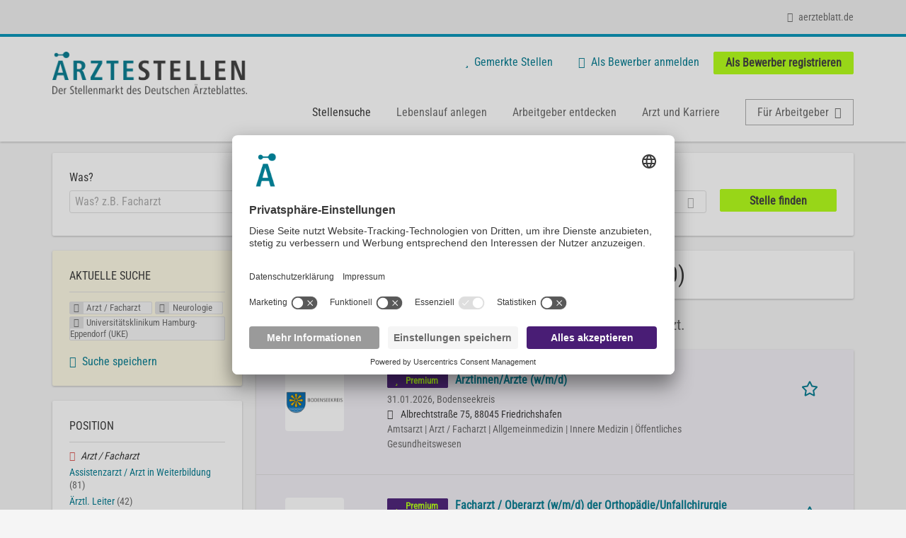

--- FILE ---
content_type: text/html; charset=utf-8
request_url: https://aerztestellen.aerzteblatt.de/de/stellen/arzt-facharzt/neurologie/universitaetsklinikum-hamburg-eppendorf-uke
body_size: 18778
content:
<!DOCTYPE html>
<!--[if IEMobile 7]><html class="no-js ie iem7" lang="de" dir="ltr"><![endif]-->
<!--[if lte IE 6]><html class="no-js ie lt-ie9 lt-ie8 lt-ie7" lang="de" dir="ltr"><![endif]-->
<!--[if (IE 7)&(!IEMobile)]><html class="no-js ie lt-ie9 lt-ie8" lang="de" dir="ltr"><![endif]-->
<!--[if IE 8]><html class="no-js ie lt-ie9" lang="de" dir="ltr"><![endif]-->
<!--[if (gte IE 9)|(gt IEMobile 7)]><html class="no-js ie" lang="de" dir="ltr" prefix="og: http://ogp.me/ns# content: http://purl.org/rss/1.0/modules/content/ dc: http://purl.org/dc/terms/ foaf: http://xmlns.com/foaf/0.1/ rdfs: http://www.w3.org/2000/01/rdf-schema# sioc: http://rdfs.org/sioc/ns# sioct: http://rdfs.org/sioc/types# skos: http://www.w3.org/2004/02/skos/core# xsd: http://www.w3.org/2001/XMLSchema#"><![endif]-->
<!--[if !IE]><!--><html class="no-js" lang="de" dir="ltr" prefix="og: http://ogp.me/ns# content: http://purl.org/rss/1.0/modules/content/ dc: http://purl.org/dc/terms/ foaf: http://xmlns.com/foaf/0.1/ rdfs: http://www.w3.org/2000/01/rdf-schema# sioc: http://rdfs.org/sioc/ns# sioct: http://rdfs.org/sioc/types# skos: http://www.w3.org/2004/02/skos/core# xsd: http://www.w3.org/2001/XMLSchema#"><!--<![endif]-->
<head>
  <title>Arzt / Facharzt Neurologie Universitätsklinikum Hamburg-Eppendorf (UKE) Stellenangebote | Ärztestellen</title>
  <!--[if IE]><![endif]-->
<meta charset="utf-8" />
<script>var dataLayer = window.dataLayer = window.dataLayer || []; dataLayer.push({"event":"daev_jobSearch","suchbegriff":"(none)","suchOrt":"(none)","radius":50,"anzahlStellenStandard":0,"anzahlStellenPremium":0});</script>
<script>dataLayer.push({"event":"jobSearch","entityId":-1,"entityType":"view","entityBundle":"(none)","entityUid":-1,"userRole":"anonymous","company":"Universit\u00e4tsklinikum Hamburg-Eppendorf (UKE)","companies":"Universit\u00e4tsklinikum Hamburg-Eppendorf (UKE)","occupations":"Arzt \/ Facharzt","occupation":"Arzt \/ Facharzt","regions":"(none)","region":"(none)","jobApplicationType":"(none)","jobSource":-1,"jobUpgrades":"(none)","employmentType":"(none)","employmentTypes":"(none)"});</script>
<meta name="description" content="Stellenangebote Arzt / Facharzt Neurologie Universitätsklinikum Hamburg-Eppendorf (UKE) (0) - Im Stellenmarkt des Deutschen Ärzteblattes. Aktuelle Arzt / Facharzt Neurologie Universitätsklinikum Hamburg-Eppendorf (UKE) Jobs finden ✓ Jetzt bewerben! " />
<link rel="preload" as="script" href="//data-df5a2bcc30.aerzteblatt.de/iomm/latest/manager/base/es6/bundle.js" id="IOMmBundle" />
<link rel="preload" as="script" href="//data-df5a2bcc30.aerzteblatt.de/iomm/latest/bootstrap/loader.js" />
<script type="text/javascript" src="//data-df5a2bcc30.aerzteblatt.de/iomm/latest/bootstrap/loader.js" data-cookieconsent="ignore"></script><link rel="dns-prefetch" href="//app.usercentrics.eu" />
<link rel="dns-prefetch" href="//api.usercentrics.eu" />
<link rel="preconnect" href="//privacy-proxy.usercentrics.eu" />
<link rel="preload" href="//privacy-proxy.usercentrics.eu/latest/uc-block.bundle.js" as="script" />
<script type="application/ld+json">{"@context":"http:\/\/schema.org","@type":"WebSite","name":"\u00c4RZTESTELLEN","url":"https:\/\/aerztestellen.aerzteblatt.de"}</script>
<script type="application/ld+json">{"@context":"http:\/\/schema.org","@type":"Organization","url":"https:\/\/aerztestellen.aerzteblatt.de","logo":"https:\/\/aerztestellen.aerzteblatt.de\/de\/sites\/all\/themes\/daev\/logo.png"}</script>
<link as="image" href="https://aerztestellen.aerzteblatt.de/sites/all/themes/daev/logo.png" rel="preload" />
<link as="font" href="https://aerztestellen.aerzteblatt.de/profiles/recruiter/themes/epiq/dist/fonts/fontawesome-webfont.woff" type="font/woff" crossorigin="1" rel="preload" />
<link rel="shortcut icon" href="https://aerztestellen.aerzteblatt.de/sites/all/themes/daev/favicon.ico" type="image/vnd.microsoft.icon" />
<script>window.dataLayer = window.dataLayer || []; window.dataLayer.push();</script>
<link rel="profile" href="http://www.w3.org/1999/xhtml/vocab" />
<meta property="og:image" name="twitter:image:src" content="https://aerztestellen.aerzteblatt.de/sites/all/themes/daev/dist/images/og-image.jpg" />
<meta property="og:image" content="https://aerztestellen.aerzteblatt.de/sites/all/themes/daev/dist/images/og-image.jpg" />
<meta name="HandheldFriendly" content="true" />
<meta name="MobileOptimized" content="width" />
<meta http-equiv="cleartype" content="on" />
<link rel="apple-touch-icon" href="https://aerztestellen.aerzteblatt.de/sites/all/themes/daev/apple-touch-icon.png" />
<link rel="apple-touch-icon-precomposed" href="https://aerztestellen.aerzteblatt.de/sites/all/themes/daev/apple-touch-icon-precomposed.png" />
<meta name="viewport" content="width=device-width, initial-scale=1.0, minimum-scale=1.0" />
<link rel="canonical" href="https://aerztestellen.aerzteblatt.de/de/stellen/universitaetsklinikum-hamburg-eppendorf-uke" />
<meta property="og:site_name" content="ÄRZTESTELLEN" />
<meta property="og:type" content="article" />
<meta property="og:url" content="https://aerztestellen.aerzteblatt.de/de/stellen/arzt-facharzt/neurologie/universitaetsklinikum-hamburg-eppendorf-uke" />
  <link type="text/css" rel="stylesheet" href="https://aerztestellen.aerzteblatt.de/sites/default/files/advagg_css/css__ecI-b0vwEJN6z93gbin_rJzyoreyiqbGbvGNw-Nq9Js__v3bu_jS-KalT7VWCxG4S2YHDhQB22AbKBgcaS8N0x9U__1rowPd3nGgDuhVanR90ZAFqraqvkiKQQHDygyci8AV8.css" media="all" />
<style>@font-face{font-family:'drop';src:local(Arial),local(Droid)}@font-face{font-family:'spinjs';src:local(Arial),local(Droid)}.ajax-progress div.throbber{font-family:spinjs !important;line-height:15px;text-indent:1px;word-spacing:33px;letter-spacing:50px;font-size:25px;font-weight:400;text-decoration:none;color:#475a69;background-color:#000}</style>
<link type="text/css" rel="stylesheet" href="https://aerztestellen.aerzteblatt.de/sites/default/files/advagg_css/css__vU54MfjNdVCAsADJi8scutRkqay5Gml0xQwGlxzKiO4__InbwkTsiUsTkLUZXP3RVA3whlCiJEMudjeEvPi1nigk__1rowPd3nGgDuhVanR90ZAFqraqvkiKQQHDygyci8AV8.css" media="all" />
<style>.ajax-progress div.throbber{font-family:spinjs !important;line-height:15px;text-indent:1px;word-spacing:33px;letter-spacing:50px;font-size:25px;font-weight:400;text-decoration:none;color:#475a69;background-color:#000}</style>
<link type="text/css" rel="stylesheet" href="https://aerztestellen.aerzteblatt.de/sites/default/files/advagg_css/css__3xwCjRC3yEWwQ39H4ftBoP9huArJdmGJxI45FyzQsoU__BFF6Y9qXH1a9cddC8lpDuBV35JtCHL6WDYoNjU1_ZPo__1rowPd3nGgDuhVanR90ZAFqraqvkiKQQHDygyci8AV8.css" media="all" />

<!--[if lte IE 8]>
<link type="text/css" rel="stylesheet" href="https://aerztestellen.aerzteblatt.de/sites/default/files/advagg_css/css__FdH8nmJ8eSLXMPefPi4-gIkPtLeyAvGUgOdM-KfDEBw__i2yKai_ZOLzKIfrnobkii3BJrvqo4gV3_sm1AABFOWg__1rowPd3nGgDuhVanR90ZAFqraqvkiKQQHDygyci8AV8.css" media="all" />
<![endif]-->
  <script src="https://app.usercentrics.eu/browser-ui/latest/loader.js" id="usercentrics-cmp" data-settings-id="kOBwjo4B8SBWD2" defer="defer"></script>
<script src="//privacy-proxy.usercentrics.eu/latest/uc-block.bundle.js"></script>
<script>
<!--//--><![CDATA[//><!--
(function(w,d,s,l,i){w[l]=w[l]||[];w[l].push({'gtm.start':new Date().getTime(),event:'gtm.js'});var f=d.getElementsByTagName(s)[0];var j=d.createElement(s);var dl=l!='dataLayer'?'&l='+l:'';j.type='text/javascript';j.src='https://www.googletagmanager.com/gtm.js?id='+i+dl+'';j.async=true;f.parentNode.insertBefore(j,f);})(window,document,'script','dataLayer','GTM-KTKHTZX');
//--><!]]>
</script>
<script src="https://aerztestellen.aerzteblatt.de/sites/default/files/advagg_js/js__tMiQrI_BlQqX8HzKuuKIwdvREXuzQ7Vd_BcXyjMcUZc__daPvQIE0BfGR6IWu77ip99TDGYuK192DvCpJx0gkfeg__1rowPd3nGgDuhVanR90ZAFqraqvkiKQQHDygyci8AV8.js"></script>
<script src="https://aerztestellen.aerzteblatt.de/profiles/recruiter/modules/recruiter_internal/recruiter_cmp/js/user_centrics_browserui.js?t9r8ip"></script>
<script>
<!--//--><![CDATA[//><!--

function advagg_mod_defer_2() {
  document.createElement( "picture" );;
}
window.setTimeout(advagg_mod_defer_2, 0);
//--><!]]>
</script>
<script src="https://aerztestellen.aerzteblatt.de/sites/default/files/advagg_js/js__AYWcex83JxRNKRmuWZYHz4jR27UgJzUkfZpwuxEtOYY__6_b3EAQTaCxcEkOXWpTv_V8LvkuqxSr9VqqDC5rN4i8__1rowPd3nGgDuhVanR90ZAFqraqvkiKQQHDygyci8AV8.js"></script>
<script src="https://maps.googleapis.com/maps/api/js?key=AIzaSyDmPZhiVBi8p4A2TPy-dk1P2lPhWfVGeuQ&amp;libraries=places&amp;language=de"></script>
<script>
<!--//--><![CDATA[//><!--

function advagg_mod_defer_1() {
  IOMm('configure', { st: 'aerztebl', dn: 'data-df5a2bcc30.aerzteblatt.de', mh:5 });
IOMm('pageview', { cp: 'Aerztestellen_Stellenangebote' });;
}
window.setTimeout(advagg_mod_defer_1, 0);
//--><!]]>
</script>
<script src="https://aerztestellen.aerzteblatt.de/sites/default/files/advagg_js/js__IRX_Wd_ii0AWv_EScLd05q_ezWwp3wqtlB4glYD3ZtY__zw1tyKxGV9_5D9ic3xkAOWRuP4mzQ7J3S0xyCuoZ3lQ__1rowPd3nGgDuhVanR90ZAFqraqvkiKQQHDygyci8AV8.js"></script>
<script src="https://aerztestellen.aerzteblatt.de/sites/default/files/advagg_js/js__sFPiGtMG3UL_jaQ8kU0AbDAVfthhTuU5n8Wt0oKigPU__QGnT5oXyoAkrshDPCLyiuUNdkZYHlGNfdw1hW6VTAek__1rowPd3nGgDuhVanR90ZAFqraqvkiKQQHDygyci8AV8.js"></script>
<script src="https://aerztestellen.aerzteblatt.de/sites/default/files/advagg_js/js__MZ6GrwDV3CSa5PiKHrJNeEnyN1QANII7-zk2jAjF_fc__wSwF6soQagNvv-Kn-dr4tRJdTj_jRKa0_UzYbu20JXg__1rowPd3nGgDuhVanR90ZAFqraqvkiKQQHDygyci8AV8.js"></script>
<script>
<!--//--><![CDATA[//><!--
function checkGoogleMapsConsent(){if(typeof UC_UI==="undefined"){setTimeout(checkGoogleMapsConsent,100);return;}
var consents=UC_UI.getServicesBaseInfo().filter((consent)=>consent.name==="Google Maps");var search_field_style="none";var message_style="flex";if(consents.length>0&&consents[0].consent.status===true){var search_field_style="block";var message_style="none";}
document.querySelectorAll(".job-geo-location-cmp").forEach(function(el){el.style.display=search_field_style;});document.querySelectorAll(".cookie-optout-preferences-message").forEach(function(el){el.style.display=message_style;});}
window.addEventListener("load",function(e){checkGoogleMapsConsent();});window.addEventListener("onConsentStatusChange",function(e){checkGoogleMapsConsent();});
//--><!]]>
</script>
<script src="https://aerztestellen.aerzteblatt.de/sites/default/files/advagg_js/js__vHyPEuo7q-Fc0yXje7iV6szVfDN6mJ11ysIFBh6bcDs__pbguiF9LZcqGCTNpzW85gbSccDIxs5iAxmYkWjdSWRo__1rowPd3nGgDuhVanR90ZAFqraqvkiKQQHDygyci8AV8.js"></script>
<script src="https://aerztestellen.aerzteblatt.de/sites/default/files/advagg_js/js__XP5DCsQPY6MC0yZULmDacBIOjX7i7FibjaXZ_lbifeI__zAGKzw9oLAojelLb3EGtcGdoQIEX-yaJ98UAYbglv-M__1rowPd3nGgDuhVanR90ZAFqraqvkiKQQHDygyci8AV8.js"></script>
<script src="https://aerztestellen.aerzteblatt.de/sites/default/files/advagg_js/js__KJ5WapeecZh5P0PeyGbWhKLKYOsn5IgSltdPYzJTxzs__4mbZ9uvc-kqorVbN1frh4Nhft1l85m8C2M583KsVQ8M__1rowPd3nGgDuhVanR90ZAFqraqvkiKQQHDygyci8AV8.js"></script>
<script>
<!--//--><![CDATA[//><!--
jQuery.extend(Drupal.settings, {"basePath":"\/","pathPrefix":"de\/","setHasJsCookie":0,"jqueryUpdate":{"migrateMute":true,"migrateTrace":false},"ajaxPageState":{"theme":"daev","theme_token":"7aQfEINVDVHrmpgO9x6iFspmsTO18e-OMcPkgmCZvT0","jquery_version":"3.7.1","jquery_version_token":"w3o8TO_ugn0gXiki1JmVOOygdiEZKzrDGtxgQfFqUPM","css":{"profiles\/recruiter\/themes\/omega\/omega\/css\/modules\/system\/system.base.css":1,"modules\/node\/node.css":1,"profiles\/recruiter\/modules\/picture\/picture_wysiwyg.css":1,"profiles\/recruiter\/themes\/omega\/omega\/css\/modules\/user\/user.base.css":1,"profiles\/recruiter\/modules\/tag1d7es_jquery_update\/replace\/jquery-ui-1.14.0\/jquery-ui.min.css":1,"modules\/overlay\/overlay-parent.css":1,"profiles\/recruiter\/modules\/hurricane\/hurricane_integration\/hurricane_ajax.css":1,"profiles\/recruiter\/modules\/hurricane\/hurricane_integration\/hurricane_autocomplete.css":1,"profiles\/recruiter\/modules\/formawesome\/css\/formawesome.base.css":1,"profiles\/recruiter\/modules\/formawesome\/css\/formawesome.theme.css":1,"profiles\/recruiter\/modules\/ctools\/css\/ctools.css":1,"profiles\/recruiter\/modules\/panels\/css\/panels.css":1,"profiles\/recruiter\/modules\/wysiwyg_linebreaks\/wysiwyg_linebreaks.css":1,"profiles\/recruiter\/modules\/flag\/theme\/flag.css":1,"profiles\/recruiter\/modules\/search_api_autocomplete\/search_api_autocomplete.css":1,"profiles\/recruiter\/themes\/epiq\/dist\/css\/fontawesome.css":1,"sites\/all\/themes\/daev\/dist\/css\/daev.styles.css":1,"sites\/all\/themes\/daev\/dist\/css\/daev.no-query.css":1},"js":{"profiles\/recruiter\/modules\/picture\/picturefill\/picturefill.js":1,"profiles\/recruiter\/modules\/picture\/picture.js":1,"profiles\/recruiter\/modules\/recruiter_internal\/recruiter_tracking\/js\/recruiter_tracking.gtm.js":1,"https:\/\/app.usercentrics.eu\/browser-ui\/latest\/loader.js":1,"\/\/privacy-proxy.usercentrics.eu\/latest\/uc-block.bundle.js":1,"profiles\/recruiter\/modules\/tag1d7es_jquery_update\/replace\/jquery\/3.7.1\/jquery.min.js":1,"profiles\/recruiter\/modules\/tag1d7es_jquery_update\/js\/jquery_migrate.js":1,"profiles\/recruiter\/modules\/tag1d7es_jquery_update\/replace\/jquery-migrate\/3\/jquery-migrate.min.js":1,"misc\/jquery-extend-3.4.0.js":1,"misc\/jquery-html-prefilter-3.5.0-backport.js":1,"misc\/jquery.once.js":1,"misc\/drupal.js":1,"profiles\/recruiter\/themes\/omega\/omega\/js\/no-js.js":1,"profiles\/recruiter\/modules\/tag1d7es_jquery_update\/js\/jquery_browser.js":1,"profiles\/recruiter\/modules\/tag1d7es_jquery_update\/replace\/jquery-ui-1.14.0\/jquery-ui.min.js":1,"misc\/jquery.ba-bbq.js":1,"modules\/overlay\/overlay-parent.js":1,"profiles\/recruiter\/modules\/tag1d7es_jquery_update\/replace\/ui\/external\/jquery.cookie.js":1,"profiles\/recruiter\/modules\/tag1d7es_jquery_update\/replace\/jquery.form\/4\/jquery.form.min.js":1,"profiles\/recruiter\/modules\/hurricane\/hurricane.js":1,"profiles\/recruiter\/libraries\/spinjs\/spin.js":1,"profiles\/recruiter\/modules\/hurricane\/hurricane_spinjs\/spinjs.js":1,"profiles\/recruiter\/libraries\/selectize.js\/dist\/js\/standalone\/selectize.js":1,"profiles\/recruiter\/modules\/formawesome\/js\/formawesome.selectize-accessible.js":1,"profiles\/recruiter\/modules\/formawesome\/js\/formawesome.selectize.js":1,"misc\/form-single-submit.js":1,"misc\/states.js":1,"misc\/ajax.js":1,"profiles\/recruiter\/modules\/tag1d7es_jquery_update\/js\/jquery_update.js":1,"profiles\/recruiter\/modules\/hurricane\/hurricane_integration\/hurricane_ajax.js":1,"profiles\/recruiter\/modules\/recruiter_internal\/recruiter_cmp\/js\/user_centrics_browserui.js":1,"profiles\/recruiter\/modules\/entityreference\/js\/entityreference.js":1,"public:\/\/languages\/de_e2vFx_YDg6SnDXQ8cWPeAbx5VhR7UySx02YuuBT1uv8.js":1,"profiles\/recruiter\/modules\/recruiter_internal\/recruiter_job_pagination\/js\/recruiter_search_pagination_job.js":1,"profiles\/recruiter\/modules\/flag\/theme\/flag.js":1,"profiles\/recruiter\/modules\/antibot\/js\/antibot.js":1,"misc\/progress.js":1,"profiles\/recruiter\/modules\/recruiter_features\/recruiter_job_search_notifications\/js\/recruiter_job_search_notifications.js":1,"profiles\/recruiter\/themes\/epiq\/dist\/js\/mini_exposed_filters.js":1,"misc\/autocomplete.js":1,"profiles\/recruiter\/modules\/search_api_autocomplete\/search_api_autocomplete.js":1,"https:\/\/maps.googleapis.com\/maps\/api\/js?key=AIzaSyDmPZhiVBi8p4A2TPy-dk1P2lPhWfVGeuQ\u0026libraries=places\u0026language=de":1,"profiles\/recruiter\/modules\/recruiter_internal\/recruiter_cmp\/js\/user_centrics_smart_data_protector.js":1,"profiles\/recruiter\/modules\/picture\/lazysizes\/lazysizes.js":1,"sites\/all\/modules\/daev_job\/js\/render_saved_searches.js":1,"profiles\/recruiter\/themes\/epiq\/bower_components\/hammerjs\/hammer.js":1,"profiles\/recruiter\/themes\/epiq\/dist\/js\/mobile_menu.js":1,"sites\/all\/modules\/daev_job\/js\/storage_available.js":1,"sites\/all\/modules\/daev_job\/js\/save_search_link.js":1,"profiles\/recruiter\/modules\/facetapi\/facetapi.js":1,"profiles\/recruiter\/modules\/datalayer\/datalayer.js":1,"profiles\/recruiter\/modules\/hurricane\/hurricane_integration\/hurricane_autocomplete.js":1,"profiles\/recruiter\/modules\/recruiter_internal\/recruiter_geocomplete\/js\/dist\/main.js":1,"profiles\/recruiter\/modules\/recruiter_internal\/recruiter_job_search_autocomplete\/js\/recruiter_job_search_autocomplete.js":1,"profiles\/recruiter\/modules\/formawesome\/js\/formawesome.status.js":1,"profiles\/recruiter\/themes\/epiq\/bower_components\/jquery-tiptip\/jquery.tipTip.minified.js":1,"profiles\/recruiter\/themes\/epiq\/bower_components\/matchMedia\/matchMedia.js":1,"profiles\/recruiter\/themes\/epiq\/bower_components\/jquery-placeholder\/jquery.placeholder.js":1,"profiles\/recruiter\/themes\/epiq\/bower_components\/svgxuse\/svgxuse.js":1,"profiles\/recruiter\/themes\/epiq\/dist\/js\/dialog.js":1,"profiles\/recruiter\/themes\/epiq\/dist\/js\/dropbutton.js":1,"profiles\/recruiter\/themes\/epiq\/dist\/js\/overlay.js":1,"profiles\/recruiter\/themes\/epiq\/dist\/js\/main.js":1,"profiles\/recruiter\/themes\/epiq\/dist\/js\/polyfill.js":1,"sites\/all\/themes\/daev\/dist\/js\/daev.js":1,"profiles\/recruiter\/modules\/tag1d7es_jquery_update\/js\/jquery_position.js":1}},"overlay":{"paths":{"admin":"user\/*\/addressbook\/*\/create\nuser\/*\/addressbook\/*\/edit\/*\nuser\/*\/addressbook\/*\/delete\/*\nnode\/*\/access\nimport\nimport\/*\nnode\/*\/import\nnode\/*\/delete-items\nnode\/*\/log\nfield-collection\/*\/*\/edit\nfield-collection\/*\/*\/delete\nfield-collection\/*\/add\/*\/*\nnode\/*\/edit\nnode\/*\/delete\nnode\/*\/revisions\nnode\/*\/revisions\/*\/revert\nnode\/*\/revisions\/*\/delete\nnode\/add\nnode\/add\/*\noverlay\/dismiss-message\njob-bookmarks-anon\njob-bookmarks-anon\/*\nfield-collection\/*\/*\/*\nreplicate\/*\/*\nnode\/*\/replicate\nfield-collection\/*\/*\/replicate\nuser\/*\/socialmedia\nbatch\ntaxonomy\/term\/*\/edit\nuser\/*\/cancel\nuser\/*\/edit\/*\nnode\/*\/translate\nnode\/*\/translate\/*\nnode\/*\/edit\/*\ntaxonomy\/term\/*\/translate\ntaxonomy\/term\/*\/translate\/*\ntaxonomy\/term\/*\/edit\/*\nmanage\/job\/extend_duration\/*\nnode\/*\/revisions\/view\/*\/*\nuser\/*\/saved-searches\ncontact\nresume_set_hidden\/*\njob_unpublish\/*\nbenutzer\nbenutzer\/registrieren\njob_application_reject\/*\nresume-contact-request\/*\nresume-contact-request-approved\/*\nresume-contact-request-approved-prompt\/*\nresume-import\nuser\/verify\nrecruiter\/add-job","non_admin":"admin\/structure\/block\/demo\/*\nfield-collection\/*\/*\/view\nadmin\/reports\/status\/php\nadmin\/commerce\/orders\/*\/pdf-invoice"},"pathPrefixes":["de","id-lang"],"ajaxCallback":"overlay-ajax"},"recruiterSearchJobPaginationInitialHash":"4af7ee9b04a3089956fdf8517f075d35","recruiterTrackingGtmMapping":{"usertype":"userType","entityid":"entityId","entitytype":"entityType","entitybundle":"entityBundle","entityuid":"entityUid","company":"company","userrole":"userRole","jobsource":"jobSource","occupations":"occupations","occupation":"occupation","regions":"regions","region":"region","jobapplicationtype":"jobApplicationType","jobupgrades":"jobUpgrades","jobtitel":"jobTitel","jobid":"jobId"},"daev_job":{"daev_job_saved_search_results":3},"flag":{"anonymous":true,"templates":{"job_bookmarks_82574":"  \u003Cspan class=\u0022flag-wrapper flag-job-bookmarks flag-job-bookmarks-82574\u0022\u003E\n      \u003Ca href=\u0022\/de\/flag\/unflag\/job_bookmarks\/82574?destination=search\/job\/arzt-facharzt\/neurologie\/universitaetsklinikum-hamburg-eppendorf-uke\u0026amp;token=abbec930b1fc20ec7966a936820c4f2d\u0022 title=\u0022\u0022 class=\u0022flag unflag-action flag-link-toggle\u0022 rel=\u0022nofollow\u0022\u003E\n      \n\u003Cspan class=\u0022recruiter-epiq-icon  svg-icon svg-icon--action\u0022  class=\u0022recruiter-epiq-icon  svg-icon svg-icon--action\u0022\u003E\n\u003Csvg xmlns=\u0022http:\/\/www.w3.org\/2000\/svg\u0022 role=\u0022img\u0022 aria-labelledby=\u0022shape-star\u0022 viewBox=\u00220 0 100 100\u0022\u003E\n      \u003Ctitle id=\u0022shape-star\u0022\u003EStelle gemerkt\u003C\/title\u003E\n    \u003Cuse\n    xlink:href=\u0022https:\/\/aerztestellen.aerzteblatt.de\/sites\/all\/themes\/daev\/dist\/icons\/defs\/icons.svg?refresh2#shape-star\u0022\u003E\u003C\/use\u003E\n\u003C\/svg\u003E\n\u003C\/span\u003E\n\u003Cspan\u003EStelle gemerkt\u003C\/span\u003E    \u003C\/a\u003E\n    \u003Cspan class=\u0022flag-throbber\u0022\u003E\u0026nbsp;\u003C\/span\u003E\n      \u003C\/span\u003E\n","job_bookmarks_82623":"  \u003Cspan class=\u0022flag-wrapper flag-job-bookmarks flag-job-bookmarks-82623\u0022\u003E\n      \u003Ca href=\u0022\/de\/flag\/unflag\/job_bookmarks\/82623?destination=search\/job\/arzt-facharzt\/neurologie\/universitaetsklinikum-hamburg-eppendorf-uke\u0026amp;token=46389832e13cd471d4e9cd3e7d6415a0\u0022 title=\u0022\u0022 class=\u0022flag unflag-action flag-link-toggle\u0022 rel=\u0022nofollow\u0022\u003E\n      \n\u003Cspan class=\u0022recruiter-epiq-icon  svg-icon svg-icon--action\u0022  class=\u0022recruiter-epiq-icon  svg-icon svg-icon--action\u0022\u003E\n\u003Csvg xmlns=\u0022http:\/\/www.w3.org\/2000\/svg\u0022 role=\u0022img\u0022 aria-labelledby=\u0022shape-star--2\u0022 viewBox=\u00220 0 100 100\u0022\u003E\n      \u003Ctitle id=\u0022shape-star--2\u0022\u003EStelle gemerkt\u003C\/title\u003E\n    \u003Cuse\n    xlink:href=\u0022https:\/\/aerztestellen.aerzteblatt.de\/sites\/all\/themes\/daev\/dist\/icons\/defs\/icons.svg?refresh2#shape-star\u0022\u003E\u003C\/use\u003E\n\u003C\/svg\u003E\n\u003C\/span\u003E\n\u003Cspan\u003EStelle gemerkt\u003C\/span\u003E    \u003C\/a\u003E\n    \u003Cspan class=\u0022flag-throbber\u0022\u003E\u0026nbsp;\u003C\/span\u003E\n      \u003C\/span\u003E\n","job_bookmarks_82620":"  \u003Cspan class=\u0022flag-wrapper flag-job-bookmarks flag-job-bookmarks-82620\u0022\u003E\n      \u003Ca href=\u0022\/de\/flag\/unflag\/job_bookmarks\/82620?destination=search\/job\/arzt-facharzt\/neurologie\/universitaetsklinikum-hamburg-eppendorf-uke\u0026amp;token=349b38d070116e1edc57467cbea3dd3b\u0022 title=\u0022\u0022 class=\u0022flag unflag-action flag-link-toggle\u0022 rel=\u0022nofollow\u0022\u003E\n      \n\u003Cspan class=\u0022recruiter-epiq-icon  svg-icon svg-icon--action\u0022  class=\u0022recruiter-epiq-icon  svg-icon svg-icon--action\u0022\u003E\n\u003Csvg xmlns=\u0022http:\/\/www.w3.org\/2000\/svg\u0022 role=\u0022img\u0022 aria-labelledby=\u0022shape-star--3\u0022 viewBox=\u00220 0 100 100\u0022\u003E\n      \u003Ctitle id=\u0022shape-star--3\u0022\u003EStelle gemerkt\u003C\/title\u003E\n    \u003Cuse\n    xlink:href=\u0022https:\/\/aerztestellen.aerzteblatt.de\/sites\/all\/themes\/daev\/dist\/icons\/defs\/icons.svg?refresh2#shape-star\u0022\u003E\u003C\/use\u003E\n\u003C\/svg\u003E\n\u003C\/span\u003E\n\u003Cspan\u003EStelle gemerkt\u003C\/span\u003E    \u003C\/a\u003E\n    \u003Cspan class=\u0022flag-throbber\u0022\u003E\u0026nbsp;\u003C\/span\u003E\n      \u003C\/span\u003E\n"}},"recruiterTrackingGtmMultipleEventsSettings":{"jobBookmark":["event","entityid","entitytype","entitybundle","entityuid","company","userrole","jobsource","occupations","occupation","regions","region","jobapplicationtype","jobupgrades","event","entityid","entitytype","entitybundle","entityuid","company","userrole","jobsource","occupations","occupation","regions","region","jobapplicationtype","jobupgrades","event","entityid","entitytype","entitybundle","entityuid","company","userrole","jobsource","occupations","occupation","regions","region","jobapplicationtype","jobupgrades","event","entityid","entitytype","entitybundle","entityuid","company","userrole","jobsource","occupations","occupation","regions","region","jobapplicationtype","jobupgrades","event","entityid","entitytype","entitybundle","entityuid","company","userrole","jobsource","occupations","occupation","regions","region","jobapplicationtype","jobupgrades","event","entityid","entitytype","entitybundle","entityuid","company","userrole","jobsource","occupations","occupation","regions","region","jobapplicationtype","jobupgrades"],"jobSave":["event","jobtitel","jobid","event","jobtitel","jobid","event","jobtitel","jobid","event","jobtitel","jobid","event","jobtitel","jobid","event","jobtitel","jobid"]},"better_exposed_filters":{"views":{"job2emptysearch":{"displays":{"block_occupation":{"filters":[]}}},"job_search":{"displays":{"search_page":{"filters":{"search":{"required":false},"job_geo_location":{"required":false}}}}}}},"antibot":{"forms":{"search-api-saved-searches-save-form":{"action":"\/de\/stellen\/arzt-facharzt\/neurologie\/universitaetsklinikum-hamburg-eppendorf-uke","key":"MZ__K7dwXGr11XKEZ-AzehQUdr430kMHGhYDFjWTXgj"}}},"hurricane":{"map":{"line-height":true,"text-indent":true,"word-spacing":true,"letter-spacing":true,"font-size":true,"font-weight":[null,100,200,300,400,500,600,700,800,900],"font-family":["drop","spinjs"],"text-transform":[null,"none","capitalize","uppercase"],"text-decoration":[null,"none","underline","overline","line-through","blink"],"text-align":[null,"left","right","center","justify"],"white-space":[null,"normal","pre","nowrap","pre-wrap","pre-line"],"font-style":[null,"normal","italic","oblique"],"color":false,"background-color":false}},"ajax":{"edit-submit":{"callback":"search_api_saved_searches_save_form_ajax","wrapper":"search-api-saved-searches-save-form-wrapper","effect":"fade","method":"replaceWith","event":"mousedown","keypress":true,"prevent":"click","url":"\/de\/system\/ajax","submit":{"_triggering_element_name":"op","_triggering_element_value":"JobMail Service aktivieren!"}}},"urlIsAjaxTrusted":{"\/de\/system\/ajax":true,"\/de\/stellen\/arzt-facharzt\/neurologie\/universitaetsklinikum-hamburg-eppendorf-uke":true},"search_api_autocomplete":{"search_api_views_job_search":{"delay":0,"custom_path":true}},"formawesome":{"excludes":[""]},"states":{"#edit-job-geo-location":{"visible":{":input[name=\u0022radius\u0022],dummy-empty":{"!value":"empty"},":input[name=\u0022radius\u0022],dummy-not-empty":{"!value":"not empty"}}}},"geocomplete_views_form":{"fields":[{"input":"edit-job-geo-location","root":"root-job-geo-location","dataSelector":"data-geo","logActivity":false,"autoSubmit":true,"submit":"edit-submit-job-search","placeholder":"Wo? z.B. Ort, Bundesland, PLZ","returnTypes":["(regions)"],"minLength":1,"queryDelay":250,"fixtures":[{"label":"Berlin"},{"label":"M\u00fcnchen"},{"label":"Hamburg"},{"label":"K\u00f6ln"},{"label":"D\u00fcsseldorf"},{"label":"Frankfurt am Main"},{"label":"Stuttgart"},{"label":"Hannover"},{"label":"Bonn"},{"label":"Essen"}],"placeDetailFields":["address_components","formatted_address"],"forceGeocompleteLabel":false,"coordinatesOverride":[]}],"location_bias":{"lat":51,"lng":10,"radius":500000,"strictBounds":false}},"recruiterCMP":{"embedServices":{"youtube":"YouTube Video","vimeo":"Vimeo"}},"currentPath":"search\/job\/arzt-facharzt\/neurologie\/universitaetsklinikum-hamburg-eppendorf-uke","currentPathIsAdmin":false,"baseUrl":"https:\/\/aerztestellen.aerzteblatt.de","jobsPageUrl":"https:\/\/aerztestellen.aerzteblatt.de\/de\/stellen","facetapi":{"facets":[{"limit":"5","id":"facetapi-facet-search-apijob-search-block-field-job-occupational-fieldparents-all","searcher":"search_api@job_search","realmName":"block","facetName":"field_job_occupational_field:parents_all","queryType":null,"widget":"facetapi_links","showMoreText":"mehr \u00bb","showFewerText":"Show fewer"},{"limit":"5","id":"facetapi-facet-search-apijob-search-block-field-job-of-studyparents-all","searcher":"search_api@job_search","realmName":"block","facetName":"field_job_of_study:parents_all","queryType":null,"widget":"facetapi_links","showMoreText":"mehr \u00bb","showFewerText":"Show fewer"},{"limit":"5","id":"facetapi-facet-search-apijob-search-block-field-job-employment-type-termparents-all","searcher":"search_api@job_search","realmName":"block","facetName":"field_job_employment_type_term:parents_all","queryType":null,"widget":"facetapi_links","showMoreText":"mehr \u00bb","showFewerText":"Show fewer"},{"limit":"5","id":"facetapi-facet-search-apijob-search-block-field-daev-job-operation","searcher":"search_api@job_search","realmName":"block","facetName":"field_daev_job_operation","queryType":null,"widget":"facetapi_links","showMoreText":"mehr \u00bb","showFewerText":"Show fewer"},{"limit":"5","id":"facetapi-facet-search-apijob-search-block-recruiter-job-region-states","searcher":"search_api@job_search","realmName":"block","facetName":"recruiter_job_region_states","queryType":null,"widget":"facetapi_links","showMoreText":"mehr \u00bb","showFewerText":"Show fewer"},{"limit":"5","id":"facetapi-facet-search-apijob-search-block-job-country-region","searcher":"search_api@job_search","realmName":"block","facetName":"job_country_region","queryType":null,"widget":"facetapi_links","showMoreText":"mehr \u00bb","showFewerText":"Show fewer"},{"limit":"5","id":"facetapi-facet-search-apijob-search-block-recruiter-company-profile-job-organization-raw","searcher":"search_api@job_search","realmName":"block","facetName":"recruiter_company_profile_job_organization_raw","queryType":null,"widget":"facetapi_links","showMoreText":"mehr \u00bb","showFewerText":"Show fewer"}]},"dataLayer":{"languages":{"en":{"language":"en","name":"English","native":"English","direction":"0","enabled":"0","plurals":"0","formula":"","domain":"","prefix":"en","weight":"0","javascript":""},"de":{"language":"de","name":"German","native":"Deutsch","direction":"0","enabled":"1","plurals":"2","formula":"($n!=1)","domain":"","prefix":"de","weight":"0","javascript":"e2vFx_YDg6SnDXQ8cWPeAbx5VhR7UySx02YuuBT1uv8"},"id-lang":{"language":"id-lang","name":"ID","native":"ID","direction":"0","enabled":"1","plurals":"0","formula":"","domain":"","prefix":"id-lang","weight":"0","javascript":"ndz9e-af8R_oxQvSoYwuZirQ0cbjk1sSC74UTh6uFKg"},"jq":{"language":"jq","name":"Jobiqo","native":"Jobiqo","direction":"0","enabled":"0","plurals":"0","formula":"","domain":"","prefix":"jq","weight":"0","javascript":""}},"defaultLang":"de"},"epiqFormLabelFocusDisable":true});
//--><!]]>
</script>
</head>
<body class="html not-front not-logged-in page-search page-search-job page-search-job-arzt-facharzt page-search-job-arzt-facharzt-neurologie page-search-job-arzt-facharzt-neurologie-universitaetsklinikum-hamburg-eppendorf-uke i18n-de section-search sidebar-first has-branding-logo is-recruiter-profile" x-ms-format-detection="none">
  <a href="#main-content" class="element-invisible element-focusable">Zum Hauptinhalt springen</a>
  <noscript aria-hidden="true"><iframe src="https://www.googletagmanager.com/ns.html?id=GTM-KTKHTZX" height="0" width="0" style="display:none;visibility:hidden" title="Google Tag Manager">Google Tag Manager</iframe></noscript>  <div  class="l-page">
    <div class="navigation-meta">
      <div class="l-region l-region--navigation-meta">
    <div id="block-daev-meta-navigation-daev-meta-navigation" class="block block--daev-meta-navigation block--daev-meta-navigation-daev-meta-navigation">
        <div class="block__content">
    <ul class="links"><li class="0 first last"><a href="https://www.aerzteblatt.de" target="_blank">aerzteblatt.de</a></li>
</ul>  </div>
</div>
  </div>
  </div>
    <header class="l-header" role="banner">
    <div class="l-mobile-menu">
      <div class="menu">
        <button class="menu--mobile__switch svg-icon--action svg-icon">
          
<span class="recruiter-epiq-icon svg-icon"  class="recruiter-epiq-icon svg-icon">
<svg xmlns="http://www.w3.org/2000/svg" role="img" aria-labelledby="bars" viewBox="0 0 100 100">
      <title id="bars">Menü</title>
    <use
    xlink:href="https://aerztestellen.aerzteblatt.de/sites/all/themes/daev/dist/icons/defs/icons.svg?refresh2#bars"></use>
</svg>
</span>
        </button>
      </div>
      <div class="l-branding-mobile">
                              <a href="/de"
               title="ÄRZTESTELLEN" rel="home"
               class="site-logo">
              <img src="https://aerztestellen.aerzteblatt.de/sites/all/themes/daev/logo.png"
                   alt="ÄRZTESTELLEN logo"/>
            </a>
                                </div>
      <a href="/search/job" class="svg-icon--action svg-icon">
        
<span class="recruiter-epiq-icon svg-icon"  class="recruiter-epiq-icon svg-icon">
<svg xmlns="http://www.w3.org/2000/svg" role="img" aria-labelledby="search" viewBox="0 0 100 100">
      <title id="search">Jobs suchen</title>
    <use
    xlink:href="https://aerztestellen.aerzteblatt.de/sites/all/themes/daev/dist/icons/defs/icons.svg?refresh2#search"></use>
</svg>
</span>
      </a>
    </div>
    <div class="l-container">
      <div class="l-branding">
                  <a href="/de"
             title="ÄRZTESTELLEN" rel="home"
             class="site-logo">
            <img src="https://aerztestellen.aerzteblatt.de/sites/all/themes/daev/logo.png"
                 alt="ÄRZTESTELLEN logo"/>
          </a>
                
                      </div>

            <div class="l-navigation-container mobile-menu">
        <div class="navigation__mobile-menu-branding">
                      <a href="/de"
               title="ÄRZTESTELLEN" rel="home"
               class="site-logo">
              <img src="https://aerztestellen.aerzteblatt.de/sites/all/themes/daev/logo.png"
                   alt="ÄRZTESTELLEN logo"/>
            </a>
                    <button class="mobile-menu__close svg-icon--action">
            
<span class="recruiter-epiq-icon svg-icon svg-icon--action"  class="recruiter-epiq-icon svg-icon svg-icon--action">
<svg xmlns="http://www.w3.org/2000/svg" role="img" aria-labelledby="times" viewBox="0 0 100 100">
      <title id="times">Menü schließen</title>
    <use
    xlink:href="https://aerztestellen.aerzteblatt.de/sites/all/themes/daev/dist/icons/defs/icons.svg?refresh2#times"></use>
</svg>
</span>
          </button>
        </div>
        <div class="l-navigation-top">
                      <div class="l-region l-region--navigation-top">
    <nav id="block-recruiter-job-bookmarks-bookmarks-link" class="block block--recruiter-job-bookmarks block--recruiter-job-bookmarks-bookmarks-link">
  <a href="/de/job-bookmarks" class="bookmarks-link">Gemerkte Stellen</a></nav>
<nav id="block-menu-menu-daev-applicant-login" role="navigation" aria-label="Loginmenü" class="block block--menu block--menu-menu-daev-applicant-login">
        <div class="block__title"><span><strong>Loginmenü</strong></span></div>
    
  <ul class="menu"><li class="first leaf"><a href="/de/user/login/daev" class="login-transparent">Als Bewerber anmelden</a></li>
<li class="last leaf"><a href="https://auth.aerzteblatt.de/realms/aerzteblatt/protocol/openid-connect/registrations?client_id=aerztestellen-jobiqo&amp;scope=openid%20aerztestellen&amp;redirect_uri=https%3A%2F%2Faerztestellen.aerzteblatt.de&amp;response_type=code" class="epiq-button--primary gtm-event" data-gtm-event="registerAsApplicantClick">Als Bewerber registrieren</a></li>
</ul></nav>
  </div>
        </div>
        <div class="l-navigation-main">
            <div class="l-region l-region--navigation">
    <nav id="block-menu-menu-applicant-menu" role="navigation" aria-label="Bewerbermenü" class="block block--menu block-main-menu block-applicant-menu block--menu-menu-applicant-menu">
        <div class="block__title"><span><strong>Bewerbermenü</strong></span></div>
    
  <ul class="menu"><li class="first collapsed active-trail"><a href="/de/stellen" class="active-trail active">Stellensuche</a></li>
<li class="leaf"><a href="/de/resume">Lebenslauf anlegen</a></li>
<li class="leaf"><a href="/de/arbeitgeber-entdecken">Arbeitgeber entdecken</a></li>
<li class="leaf"><a href="/de/redaktion">Arzt und Karriere</a></li>
<li class="last leaf"><a href="/de/arbeitgeber" class="menu-item--switch">Für Arbeitgeber</a></li>
</ul></nav>
  </div>
        </div>
      </div>
    </div>
  </header>

  
      <div class="l-search">
      <div class="l-container">
          <div class="l-region l-region--search">
    <div id="block-views-exp-job-search-search-page" class="block block--views block-search block-job-search block--views-exp-job-search-search-page">
        <div class="block__content">
    <form role="search" class="views-exposed-form-job-search-search-page recruiter-geo-search-enabled hide-radius-filter mini-exposed-filters" action="/de/stellen/arzt-facharzt/neurologie/universitaetsklinikum-hamburg-eppendorf-uke" method="get" id="views-exposed-form-job-search-search-page" accept-charset="UTF-8"><div><div class="views-exposed-form">
  <div class="views-exposed-widgets clearfix">
          <div id="edit-search-wrapper" class="views-exposed-widget views-widget-filter-search_api_views_fulltext ">
                  <label for="edit-search">
            Was?          </label>
          <div class="views-widget">
            <div class="form-item form-type-autocomplete form-type-textfield form-item-search">
 <div class="form-item-input"><input class="auto_submit form-text form-autocomplete" data-search-api-autocomplete-search="search_api_views_job_search" placeholder="Was? z.B. Facharzt" type="text" id="edit-search" name="search" value="" size="30" maxlength="128" /><input type="hidden" id="edit-search-autocomplete" value="https://aerztestellen.aerzteblatt.de/sapi_autocomplete.php?machine_name=search_api_views_job_search&amp;language=de" disabled="disabled" class="autocomplete" />
</div></div>
          </div>
                      </div>
                <div id="edit-job-geo-location-wrapper" class="views-exposed-widget views-widget-filter-job_geo_location has-operator ">
                  <label for="edit-job-geo-location">
            Wo?          </label>
          <div class="views-widget">
            <div class="cookie-optout-preferences-message cookieconsent-optout-preferences" style="display: none;"><div>Bitte <a href="javascript: UC_UI.showFirstLayer();">passen Sie Ihre Privatsphäre-Einstellungen an</a>, um diese Inhalte zu sehen.</div></div><div style="display: none;" class="job-geo-location-cmp cookieconsent-optin-preferences"><input id="edit-job-geo-location" type="hidden" name="job_geo_location" value="" />
<div id='root-job-geo-location'><div class='views-exposed-widget' style='visibility: hidden;'><div class='geosuggest__input-wrapper'><input type='text'></div></div></div></div>          </div>
                      </div>
              <div class='views-exposed-widget views-widget-filter-job_geo_location views-geo-radius'>
          <label for="edit-radius">
            Umkreis          </label>
          <div class="views-operator">
            <div class="form-item form-type-select form-item-radius">
  <div class="form-item-input"><select aria-label="Umkreis" class="formawesome-enhanced form-select" id="edit-radius" name="radius"><option value="">-</option><option value="5">5 km</option><option value="25">25 km</option><option value="50" selected="selected">50 km</option><option value="100">100 km</option><option value="200">200 km</option></select>
</div></div>
          </div>
        </div>
                          <div class="views-exposed-widget views-submit-button">
      <div class="mobile-trigger-wrapper"><div class="mobile-facets__trigger-wrapper"><a class="mobile-facets__trigger svg-icon--action svg-icon--baseline keyboard-clickable" tabindex="0" role="button">
<span class="recruiter-epiq-icon svg-icon"  class="recruiter-epiq-icon svg-icon">
<svg xmlns="http://www.w3.org/2000/svg" role="img" aria-labelledby="sliders-h" viewBox="0 0 100 100">
    <use
    xlink:href="https://aerztestellen.aerzteblatt.de/sites/all/themes/daev/dist/icons/defs/icons.svg?refresh2#sliders-h"></use>
</svg>
</span>
</a></div><div class="mobile-facets__buttons-wrapper"></div></div><div class="form-item form-type-submit form-item-Stelle-finden">
 <input type="submit" id="edit-submit-job-search" name="Stelle finden" value="Stelle finden" class="form-submit button button--primary" />
</div>
<input class="latitude" data-geo="lat" type="hidden" name="lat" value="" />
<input class="longitude" data-geo="lng" type="hidden" name="lon" value="" />
<input class="country" data-geo="country" type="hidden" name="country" value="" />
<input class="administrative_area_level_1" data-geo="administrative_area_level_1" type="hidden" name="administrative_area_level_1" value="" />
    </div>
      </div>
</div>
</div></form><div class="saved_job_searches_wrapper"></div>  </div>
</div>
  </div>
      </div>
    </div>
  
  <div class="l-main">
    <div class="l-container">
      <div class="l-content" role="main">
        <a id="main-content"></a>
                                                                          <div class="l-region l-region--content">
    <div class="view view-job-search view-id-job_search view-display-id-search_page view-dom-id-9653080a2dfcb29b6fc91b4cee0cdeba mini-exposed-filters--results agent-box-sticky">
            <div class="view-header">
      <h1 class="search-result-header">Stellenangebote Arzt / Facharzt Neurologie (0)</h1><div class="recruiter-save-this-search-wrapper"></div>
<div role="dialog" aria-hidden="true" aria-labelledby="Search dialog" aria-describedby="Modal dialog to create a new saved search for jobs" class="block-search-api-saved-searches--modal md-effect-3" data-show-automatic="false" data-show-automatic-time="">
  <div id="block-search-api-saved-searches-job-search" class="block block--search-api-saved-searches agent-target block--search-api-saved-searches-job-search">
              <h2 class="block__title">JobMail Service</h2>
        
    <div class="block-search-api-saved-searches__inner">
      <div class="block-search-api-saved-searches__icon">
      </div>
      <div class="block__content">
        <noscript>
  <style>form.antibot { display: none !important; }</style>
  <div class="antibot-no-js antibot-message antibot-message-warning messages warning">
    You must have JavaScript enabled to use this form.  </div>
</noscript>
<div id="search-api-saved-searches-save-form-wrapper"><form class="search-api-saved-searches-save-form antibot" action="/antibot" method="post" id="search-api-saved-searches-save-form" accept-charset="UTF-8"><div><div id="edit-description" class="form-item form-type-item">
 
<div class="description">Stellenangebote per E-Mail für folgenden Suchauftrag erhalten:</div>
</div>
<div class="saved-search__search-results"> Arzt / Facharzt Neurologie... </div><div class="form-item form-type-textfield form-item-mail">
  <label for="edit-mail">E-Mail <span class="form-required" title="Dieses Feld muss ausgefüllt werden.">*</span></label>
 <div class="form-item-input"><input placeholder="E-Mail" type="text" id="edit-mail" name="mail" value="" size="16" maxlength="100" class="form-text required" />
</div></div>
<input type="hidden" name="form_build_id" value="form-iWbuX260I_GWrjhmjylswHCh0K_Mcbn6cxnEANk8xBA" />
<input type="hidden" name="form_id" value="search_api_saved_searches_save_form" />
<input type="hidden" name="antibot_key" value="" />
<input type="hidden" name="antibot_timestamp" value="1769906865" />
<div class="form-item privacy-policy-message">Ich bin damit einverstanden, per E-Mail aktuelle Stellenangebote zu meinem Suchauftrag zu erhalten
        und regelmäßig per Newsletter zu aktuellen Themen aus der ärztlichen Arbeitswelt auf dem
        Laufenden zu bleiben. Die <a href="https://www.aerzteverlag.de/datenschutz/">Datenschutzhinweise</a> habe ich zur Kenntnis genommen. Eine Abmeldung ist
        jederzeit möglich.</div><div class="form-item form-type-submit form-item-op">
 <input type="submit" id="edit-submit" name="op" value="JobMail Service aktivieren!" class="form-submit button button--primary" />
</div>
<button type='button' class='hide-wide hide-narrow md-hide saved-search-button--cancel'>Abbrechen</button></div></form></div>      </div>
      <button class="md-close
                  md-hide-x                ">
        
<span class="recruiter-epiq-icon svg-icon"  class="recruiter-epiq-icon svg-icon">
<svg xmlns="http://www.w3.org/2000/svg" role="img" aria-labelledby="times" viewBox="0 0 100 100">
      <title id="times">Menü schließen</title>
    <use
    xlink:href="https://aerztestellen.aerzteblatt.de/sites/all/themes/daev/dist/icons/defs/icons.svg?refresh2#times"></use>
</svg>
</span>
<span class="hide-offscreen">Close dialog</span></button>
    </div>
  </div>
</div>
    </div>
  
  
  
  
  
      <div class="attachment attachment-after">
      <div class="jobs-empty-search">
      <div class="jobs-empty-search-text">
      <p>Ähnliche Stellenanzeigen für Arzt / Facharzt.</p>
    </div>
  
      <div class="view view-job2emptysearch view-id-job2emptysearch view-display-id-block_occupation view-dom-id-f8822bd8b802750d2bdfab8bd7205842">
        
  
  
      <div class="view-content">
        <div class="views-row views-row-1 views-row-odd views-row-first">
    
<article id="node-82574"  about="/de/stelle/facharzt-m-w-d-innere-medizin-allgemeinmedizin-oder-vergleichbar-als-amtsarzt-371180-1a-1" typeof="sioc:Item foaf:Document" class="node node--job-per-template node-teaser highlighted-job no-logo node-job node--teaser node--job-per-template--teaser">
  <div class="job__logo">
        <a href="https://aerztestellen.aerzteblatt.de/de/stelle/facharzt-m-w-d-innere-medizin-allgemeinmedizin-oder-vergleichbar-als-amtsarzt-371180-1a-1" class="recruiter-job-link" title="Ärztinnen/Ärzte (w/m/d)">
        <picture  title="Ärztinnen/Ärzte (w/m/d)">
<!--[if IE 9]><video style="display: none;"><![endif]-->
<source data-srcset="https://aerztestellen.aerzteblatt.de/sites/default/files/styles/squared_teaser_logo_wide_1x/public/job-logo/bodenseekreis.png?itok=3hth750N 1x, https://aerztestellen.aerzteblatt.de/sites/default/files/styles/squared_teaser_logo_wide_2x/public/job-logo/bodenseekreis.png?itok=F8oXGAzR 2x" data-aspectratio="200/200" media="(min-width: 1200px)" />
<source data-srcset="https://aerztestellen.aerzteblatt.de/sites/default/files/styles/squared_teaser_logo_narrow_1x/public/job-logo/bodenseekreis.png?itok=-9Khljc3 1x, https://aerztestellen.aerzteblatt.de/sites/default/files/styles/squared_teaser_logo_narrow_2x/public/job-logo/bodenseekreis.png?itok=u16s5UQs 2x" data-aspectratio="200/200" media="(min-width: 800px)" />
<source data-srcset="https://aerztestellen.aerzteblatt.de/sites/default/files/styles/squared_teaser_logo_small_1x/public/job-logo/bodenseekreis.png?itok=tCKcbMk_ 1x, https://aerztestellen.aerzteblatt.de/sites/default/files/styles/squared_teaser_logo_small_2x/public/job-logo/bodenseekreis.png?itok=X5ON0kRh 2x" data-aspectratio="150/150" media="(min-width: 480px)" />
<source data-srcset="https://aerztestellen.aerzteblatt.de/sites/default/files/styles/squared_teaser_logo_mobile_1x/public/job-logo/bodenseekreis.png?itok=mh-ca6lu 1x, https://aerztestellen.aerzteblatt.de/sites/default/files/styles/squared_teaser_logo_mobile_2x/public/job-logo/bodenseekreis.png?itok=Fm2n1Qcg 2x" data-aspectratio="200/200" media="(min-width: 0px)" />
<!--[if IE 9]></video><![endif]-->
<img  class="lazyload" data-aspectratio="" data-src="https://aerztestellen.aerzteblatt.de/sites/default/files/styles/squared_logo/public/job-logo/bodenseekreis.png?itok=jI6qrfU4" alt="Ärztinnen/Ärzte (w/m/d) job image" title="Ärztinnen/Ärzte (w/m/d)" />
</picture>      </a>
      <div class="mobile_job_badge">
                  <span class="node--job__featured-badge">
          Premium        </span>
              </div>
    </div>

  <div class="mobile_job__content">
    <div class="job__content clearfix" class="node__content">
      <h2 class="node__title">
                  <div class="desktop_job_badge">
            <span class="node--job__featured-badge">
              Premium            </span>
          </div>
                <a href="https://aerztestellen.aerzteblatt.de/de/stelle/facharzt-m-w-d-innere-medizin-allgemeinmedizin-oder-vergleichbar-als-amtsarzt-371180-1a-1" class="recruiter-job-link" title="Ärztinnen/Ärzte (w/m/d)">
          Ärztinnen/Ärzte (w/m/d)        </a>
      </h2>

      <div class="description">
      <span class="date">
                  31.01.2026,               </span>
        <span class="recruiter-company-profile-job-organization">Bodenseekreis</span>      </div>

              <div class="location">
          Albrechtstraße 75, 88045 Friedrichshafen        </div>
      
      <div class="terms">
        Amtsarzt | Arzt / Facharzt | Allgemeinmedizin | Innere Medizin | Öffentliches Gesundheitswesen      </div>
    </div>

    <div class="job__links">
      <div class="job__savethejob">
        <ul class="links links--inline node__links"><li class="flag-job_bookmarks first last"><span>  <span class="flag-wrapper flag-job-bookmarks flag-job-bookmarks-82574">
      <a href="/de/flag/flag/job_bookmarks/82574?destination=search/job/arzt-facharzt/neurologie/universitaetsklinikum-hamburg-eppendorf-uke&amp;token=abbec930b1fc20ec7966a936820c4f2d" title="" class="flag flag-action flag-link-toggle gtm-event" rel="nofollow" data-gtm-events="jobBookmark|jobSave" data-gtm-entityId="82574" data-gtm-entityType="node" data-gtm-entityBundle="job_per_template" data-gtm-entityUid="-1" data-gtm-company="Bodenseekreis" data-gtm-userRole="anonymous" data-gtm-jobSource="17822" data-gtm-occupations="Amtsarzt|Arzt / Facharzt" data-gtm-occupation="Amtsarzt" data-gtm-regions="Friedrichshafen, DE" data-gtm-region="Friedrichshafen, DE" data-gtm-jobApplicationType="external" data-gtm-jobUpgrades="featured|refresh|extend_job_duration|sm_traffic_boost" data-gtm-jobTitel="Ärztinnen/Ärzte (w/m/d)" data-gtm-jobId="82574">
      
<span class="recruiter-epiq-icon  svg-icon svg-icon--action"  class="recruiter-epiq-icon  svg-icon svg-icon--action">
<svg xmlns="http://www.w3.org/2000/svg" role="img" aria-labelledby="shape-star-line--4" viewBox="0 0 100 100">
      <title id="shape-star-line--4">Merken</title>
    <use
    xlink:href="https://aerztestellen.aerzteblatt.de/sites/all/themes/daev/dist/icons/defs/icons.svg?refresh2#shape-star-line"></use>
</svg>
</span>
<span>Merken</span>    </a>
    <span class="flag-throbber">&nbsp;</span>
      </span>
</span></li>
</ul>      </div>
          </div>
  </div>
</article>
  </div>
  <div class="views-row views-row-2 views-row-even">
    
<article id="node-82623"  about="/de/stelle/facharzt-oberarzt-w-m-d-der-orthopaedie-unfallchirurgie-371273-1a-1" typeof="sioc:Item foaf:Document" class="node node--job-per-link node-teaser highlighted-job no-logo node-job node--teaser node--job-per-link--teaser">
  <div class="job__logo">
        <a href="https://aerztestellen.aerzteblatt.de/de/stelle/facharzt-oberarzt-w-m-d-der-orthopaedie-unfallchirurgie-371273-1a-1" class="recruiter-job-link" title="Facharzt / Oberarzt (w/m/d) der Orthopädie/Unfallchirurgie">
        <picture  title="Facharzt / Oberarzt (w/m/d) der Orthopädie/Unfallchirurgie">
<!--[if IE 9]><video style="display: none;"><![endif]-->
<source data-srcset="https://aerztestellen.aerzteblatt.de/sites/default/files/styles/squared_teaser_logo_wide_1x/public/job-logo/mediclin_122.png?itok=az02305p 1x, https://aerztestellen.aerzteblatt.de/sites/default/files/styles/squared_teaser_logo_wide_2x/public/job-logo/mediclin_122.png?itok=oLmH-f3a 2x" data-aspectratio="200/200" media="(min-width: 1200px)" />
<source data-srcset="https://aerztestellen.aerzteblatt.de/sites/default/files/styles/squared_teaser_logo_narrow_1x/public/job-logo/mediclin_122.png?itok=eODZZHwt 1x, https://aerztestellen.aerzteblatt.de/sites/default/files/styles/squared_teaser_logo_narrow_2x/public/job-logo/mediclin_122.png?itok=2xLD2T-a 2x" data-aspectratio="200/200" media="(min-width: 800px)" />
<source data-srcset="https://aerztestellen.aerzteblatt.de/sites/default/files/styles/squared_teaser_logo_small_1x/public/job-logo/mediclin_122.png?itok=LvwcxCSC 1x, https://aerztestellen.aerzteblatt.de/sites/default/files/styles/squared_teaser_logo_small_2x/public/job-logo/mediclin_122.png?itok=hEq0snSo 2x" data-aspectratio="150/150" media="(min-width: 480px)" />
<source data-srcset="https://aerztestellen.aerzteblatt.de/sites/default/files/styles/squared_teaser_logo_mobile_1x/public/job-logo/mediclin_122.png?itok=WxYsltBt 1x, https://aerztestellen.aerzteblatt.de/sites/default/files/styles/squared_teaser_logo_mobile_2x/public/job-logo/mediclin_122.png?itok=wbgwQJGw 2x" data-aspectratio="200/200" media="(min-width: 0px)" />
<!--[if IE 9]></video><![endif]-->
<img  class="lazyload" data-aspectratio="" data-src="https://aerztestellen.aerzteblatt.de/sites/default/files/styles/squared_logo/public/job-logo/mediclin_122.png?itok=_2hu3HhV" alt="Facharzt / Oberarzt (w/m/d) der Orthopädie/Unfallchirurgie job image" title="Facharzt / Oberarzt (w/m/d) der Orthopädie/Unfallchirurgie" />
</picture>      </a>
      <div class="mobile_job_badge">
                  <span class="node--job__featured-badge">
          Premium        </span>
              </div>
    </div>

  <div class="mobile_job__content">
    <div class="job__content clearfix" class="node__content">
      <h2 class="node__title">
                  <div class="desktop_job_badge">
            <span class="node--job__featured-badge">
              Premium            </span>
          </div>
                <a href="https://aerztestellen.aerzteblatt.de/de/stelle/facharzt-oberarzt-w-m-d-der-orthopaedie-unfallchirurgie-371273-1a-1" class="recruiter-job-link" title="Facharzt / Oberarzt (w/m/d) der Orthopädie/Unfallchirurgie">
          Facharzt / Oberarzt (w/m/d) der Orthopädie/Unfallchirurgie        </a>
      </h2>

      <div class="description">
      <span class="date">
                  31.01.2026,               </span>
        <span class="recruiter-company-profile-job-organization">MEDICLIN Müritz-Klinikum</span>      </div>

              <div class="location">
          Weinbergstraße 19, 17192 Waren (Müritz)        </div>
      
      <div class="terms">
        Arzt / Facharzt | Oberarzt | Orthopädie und Unfallchirurgie      </div>
    </div>

    <div class="job__links">
      <div class="job__savethejob">
        <ul class="links links--inline node__links"><li class="flag-job_bookmarks first last"><span>  <span class="flag-wrapper flag-job-bookmarks flag-job-bookmarks-82623">
      <a href="/de/flag/flag/job_bookmarks/82623?destination=search/job/arzt-facharzt/neurologie/universitaetsklinikum-hamburg-eppendorf-uke&amp;token=46389832e13cd471d4e9cd3e7d6415a0" title="" class="flag flag-action flag-link-toggle gtm-event" rel="nofollow" data-gtm-events="jobBookmark|jobSave" data-gtm-entityId="82623" data-gtm-entityType="node" data-gtm-entityBundle="job_per_link" data-gtm-entityUid="-1" data-gtm-company="MEDICLIN Müritz-Klinikum" data-gtm-userRole="anonymous" data-gtm-jobSource="19151" data-gtm-occupations="Arzt / Facharzt|Oberarzt" data-gtm-occupation="Arzt / Facharzt" data-gtm-regions="Waren (Müritz), DE" data-gtm-region="Waren (Müritz), DE" data-gtm-jobApplicationType="external" data-gtm-jobUpgrades="featured|refresh|extend_job_duration|sm_traffic_boost" data-gtm-jobTitel="Facharzt / Oberarzt (w/m/d) der Orthopädie/Unfallchirurgie" data-gtm-jobId="82623">
      
<span class="recruiter-epiq-icon  svg-icon svg-icon--action"  class="recruiter-epiq-icon  svg-icon svg-icon--action">
<svg xmlns="http://www.w3.org/2000/svg" role="img" aria-labelledby="shape-star-line--5" viewBox="0 0 100 100">
      <title id="shape-star-line--5">Merken</title>
    <use
    xlink:href="https://aerztestellen.aerzteblatt.de/sites/all/themes/daev/dist/icons/defs/icons.svg?refresh2#shape-star-line"></use>
</svg>
</span>
<span>Merken</span>    </a>
    <span class="flag-throbber">&nbsp;</span>
      </span>
</span></li>
</ul>      </div>
          </div>
  </div>
</article>
  </div>
  <div class="views-row views-row-3 views-row-odd views-row-last">
    
<article id="node-82620"  about="/de/stelle/kinder-und-jugendaerztin-kinder-und-jugendarzt-m-w-d-epileptologie-34239" typeof="sioc:Item foaf:Document" class="node node--job-per-template node-teaser has-logo node-job node--teaser node--job-per-template--teaser">
  <div class="job__logo">
        <a href="https://aerztestellen.aerzteblatt.de/de/stelle/kinder-und-jugendaerztin-kinder-und-jugendarzt-m-w-d-epileptologie-34239" class="recruiter-job-link" title="Kinder- und Jugendärztin/Kinder- und Jugendarzt (m/w/d) - Epileptologie">
        <picture  title="Evangelisches Klinikum Bethel | Krankenhaus Mara">
<!--[if IE 9]><video style="display: none;"><![endif]-->
<source data-srcset="https://aerztestellen.aerzteblatt.de/sites/default/files/styles/squared_teaser_logo_wide_1x/public/company_logos/evkb-mara-ukowl-logo.png?itok=FPHUxs47 1x, https://aerztestellen.aerzteblatt.de/sites/default/files/styles/squared_teaser_logo_wide_2x/public/company_logos/evkb-mara-ukowl-logo.png?itok=pX2VB4fj 2x" data-aspectratio="200/200" media="(min-width: 1200px)" />
<source data-srcset="https://aerztestellen.aerzteblatt.de/sites/default/files/styles/squared_teaser_logo_narrow_1x/public/company_logos/evkb-mara-ukowl-logo.png?itok=W9bC-lw7 1x, https://aerztestellen.aerzteblatt.de/sites/default/files/styles/squared_teaser_logo_narrow_2x/public/company_logos/evkb-mara-ukowl-logo.png?itok=RJJ8TWm1 2x" data-aspectratio="200/200" media="(min-width: 800px)" />
<source data-srcset="https://aerztestellen.aerzteblatt.de/sites/default/files/styles/squared_teaser_logo_small_1x/public/company_logos/evkb-mara-ukowl-logo.png?itok=9Q2HduZV 1x, https://aerztestellen.aerzteblatt.de/sites/default/files/styles/squared_teaser_logo_small_2x/public/company_logos/evkb-mara-ukowl-logo.png?itok=ylp4omJz 2x" data-aspectratio="150/150" media="(min-width: 480px)" />
<source data-srcset="https://aerztestellen.aerzteblatt.de/sites/default/files/styles/squared_teaser_logo_mobile_1x/public/company_logos/evkb-mara-ukowl-logo.png?itok=UhTz3bxC 1x, https://aerztestellen.aerzteblatt.de/sites/default/files/styles/squared_teaser_logo_mobile_2x/public/company_logos/evkb-mara-ukowl-logo.png?itok=nkCKETmp 2x" data-aspectratio="200/200" media="(min-width: 0px)" />
<!--[if IE 9]></video><![endif]-->
<img  class="lazyload" data-aspectratio="" data-src="https://aerztestellen.aerzteblatt.de/sites/default/files/styles/frontpage_company_logo/public/company_logos/evkb-mara-ukowl-logo.png?itok=M1PV2KyQ" alt="Evangelisches Klinikum Bethel | Krankenhaus Mara" title="Evangelisches Klinikum Bethel | Krankenhaus Mara" />
</picture>      </a>
      <div class="mobile_job_badge">
              </div>
    </div>

  <div class="mobile_job__content">
    <div class="job__content clearfix" class="node__content">
      <h2 class="node__title">
                <a href="https://aerztestellen.aerzteblatt.de/de/stelle/kinder-und-jugendaerztin-kinder-und-jugendarzt-m-w-d-epileptologie-34239" class="recruiter-job-link" title="Kinder- und Jugendärztin/Kinder- und Jugendarzt (m/w/d) - Epileptologie">
          Kinder- und Jugendärztin/Kinder- und Jugendarzt (m/w/d) - Epileptologie        </a>
      </h2>

      <div class="description">
      <span class="date">
                  31.01.2026,               </span>
        <span class="recruiter-company-profile-job-organization"><a href="https://aerztestellen.aerzteblatt.de/de/unternehmen/evangelisches-klinikum-bethel-krankenhaus-mara">Evangelisches Klinikum Bethel | Krankenhaus Mara</a></span>      </div>

              <div class="location">
          Maraweg 21, 33617 Bielefeld        </div>
      
      <div class="terms">
        Arzt / Facharzt | Kinder- und Jugendmedizin      </div>
    </div>

    <div class="job__links">
      <div class="job__savethejob">
        <ul class="links links--inline node__links"><li class="flag-job_bookmarks first last"><span>  <span class="flag-wrapper flag-job-bookmarks flag-job-bookmarks-82620">
      <a href="/de/flag/flag/job_bookmarks/82620?destination=search/job/arzt-facharzt/neurologie/universitaetsklinikum-hamburg-eppendorf-uke&amp;token=349b38d070116e1edc57467cbea3dd3b" title="" class="flag flag-action flag-link-toggle gtm-event" rel="nofollow" data-gtm-events="jobBookmark|jobSave" data-gtm-entityId="82620" data-gtm-entityType="node" data-gtm-entityBundle="job_per_template" data-gtm-entityUid="-1" data-gtm-company="Evangelisches Klinikum Bethel | Krankenhaus Mara" data-gtm-userRole="anonymous" data-gtm-jobSource="81337" data-gtm-occupations="Arzt / Facharzt" data-gtm-occupation="Arzt / Facharzt" data-gtm-regions="Bielefeld, DE" data-gtm-region="Bielefeld, DE" data-gtm-jobApplicationType="external" data-gtm-jobUpgrades="refresh" data-gtm-jobTitel="Kinder- und Jugendärztin/Kinder- und Jugendarzt (m/w/d) - Epileptologie" data-gtm-jobId="82620">
      
<span class="recruiter-epiq-icon  svg-icon svg-icon--action"  class="recruiter-epiq-icon  svg-icon svg-icon--action">
<svg xmlns="http://www.w3.org/2000/svg" role="img" aria-labelledby="shape-star-line--6" viewBox="0 0 100 100">
      <title id="shape-star-line--6">Merken</title>
    <use
    xlink:href="https://aerztestellen.aerzteblatt.de/sites/all/themes/daev/dist/icons/defs/icons.svg?refresh2#shape-star-line"></use>
</svg>
</span>
<span>Merken</span>    </a>
    <span class="flag-throbber">&nbsp;</span>
      </span>
</span></li>
</ul>      </div>
          </div>
  </div>
</article>
  </div>
    </div>
  
  
  
  
  
  
</div>  
      <div class="jobs-empty-search-text">
      <a href="/de/jobs" target="_blank" class="epiq-button epiq-button--primary">More jobs</a>    </div>
  </div>
    </div>
  
  
      <div class="view-footer">
      <div class="agent-box"><span class="agent-info"><strong>Passende Stellenangebote per E-Mail erhalten.</strong></span><span class="agent-link open-modal"><a href="#save-search" class="gtm-event" data-gtm-event="jobAlertActivateClick" data-gtm-usertype="Anonymous"><span class="recruiter-epiq-icon svg-icon" aria-hidden="true">
<svg xmlns="http://www.w3.org/2000/svg" role="img" aria-labelledby="bell" viewbox="0 0 100 100">      <title id="bell">Bell</title>    <use xlink:href="https://aerztestellen.aerzteblatt.de/sites/all/themes/daev/dist/icons/defs/icons.svg?refresh2#bell"></use></svg><p></p></span>JobMail Service anlegen!</a></span></div>
    </div>
  
  
</div>  </div>
              </div>

      <div role="complementary" class="l-region l-region--sidebar-first mini-exposed-filters sidebar--facetapi mobile-menu"'>
<div class="navigation__mobile-menu-branding">
      <a href="/de"
       title="ÄRZTESTELLEN" rel="home"
       class="site-logo">
      <img src="https://aerztestellen.aerzteblatt.de/sites/all/themes/daev/logo.png"
           alt="ÄRZTESTELLEN"/>
    </a>
    <button class="mobile-menu__close svg-icon--action">
    
<span class="recruiter-epiq-icon svg-icon svg-icon--action"  class="recruiter-epiq-icon svg-icon svg-icon--action">
<svg xmlns="http://www.w3.org/2000/svg" role="img" aria-labelledby="times--2" viewBox="0 0 100 100">
      <title id="times--2">Menü schließen</title>
    <use
    xlink:href="https://aerztestellen.aerzteblatt.de/sites/all/themes/daev/dist/icons/defs/icons.svg?refresh2#times"></use>
</svg>
</span>
  </button>
</div>
<div id="block-current-search-job-search-current-search" class="block block--current-search block--current-search-job-search-current-search">
        <div class="block__title"><span>Aktuelle Suche</span></div>
      <div class="block__content">
    <div class="current-search-item current-search-item-active current-search-item-active-items"><ul class=""><li class="active"><a href="/de/stellen/neurologie/universitaetsklinikum-hamburg-eppendorf-uke" rel="nofollow" class="active"><i class="facetapi-clear"></i> <span class="element-invisible"> Filter nach &lt;span class=&#039;facetapi-facet-text&#039;&gt;Arzt / Facharzt&lt;/span&gt; entfernen </span></a><span class='facetapi-facet-text'>Arzt / Facharzt</span></li>
<li class="active active"><a href="/de/stellen/arzt-facharzt/universitaetsklinikum-hamburg-eppendorf-uke" rel="nofollow" class="active"><i class="facetapi-clear"></i> <span class="element-invisible"> Filter nach &lt;span class=&#039;facetapi-facet-text&#039;&gt;Neurologie&lt;/span&gt; entfernen </span></a><span class='facetapi-facet-text'>Neurologie</span></li>
<li class="active active active"><a href="/de/stellen/arzt-facharzt/neurologie" rel="nofollow" class="active"><i class="facetapi-clear"></i> <span class="element-invisible"> Filter nach &lt;span class=&#039;facetapi-facet-text&#039;&gt;Universitätsklinikum Hamburg-Eppendorf (UKE)&lt;/span&gt; entfernen </span></a><span class='facetapi-facet-text'>Universitätsklinikum Hamburg-Eppendorf (UKE)</span></li>
</ul></div><div class="recruiter-save-this-search-wrapper"></div>  </div>
</div>
<div id="block-daev-adspirit-medium-rectangle-1" class="block block--daev-adspirit block--daev-adspirit-medium-rectangle-1">
        <div class="block__content">
    
    <script language="JavaScript">
      <!--

        (function ($) {
          var query = '(min-width: 801px)';
          if (window.matchMedia(query).matches) {
            $('body').once('medium_rectangle_1', function() {
              if($('#block-daev-adspirit-medium-rectangle-1').length || $('.pane-daev-adspirit-medium-rectangle-1').length){
                document.write('<script src="https://daev1.adspirit.de/adscript.php?pid=349&ord=[timestamp]" type="text/javascript" language="JavaScript"></script>');
              }
            });
          }
          else {
            $('#block-daev-adspirit-medium-rectangle-1').hide();
            $('.pane-daev-adspirit-medium-rectangle-1').hide();
          }
        })(jQuery);
      //-->
    </script>  </div>
</div>
<div id="block-daev-adspirit-medium-rectangle-2-mobile" class="block block--daev-adspirit block--daev-adspirit-medium-rectangle-2-mobile">
        <div class="block__content">
    
    <script language="JavaScript">
      <!--

        (function ($) {
          var query = 'all and (max-width: 800px)';
          if (window.matchMedia(query).matches) {
            $('body').once('medium_rectangle_2_mobile', function() {
              if($('#block-daev-adspirit-medium-rectangle-2-mobile').length || $('.pane-daev-adspirit-medium-rectangle-2-mobile').length){
                document.write('<script src="https://daev1.adspirit.de/adscript.php?pid=350&ord=[timestamp]" type="text/javascript" language="JavaScript"></script>');
              }
            });
          }
          else {
            $('#block-daev-adspirit-medium-rectangle-2-mobile').hide();
            $('.pane-daev-adspirit-medium-rectangle-2-mobile').hide();
          }
        })(jQuery);
      //-->
    </script>  </div>
</div>
<div id="block-facetapi-v3nkwi4cgrji5bhgvl3k6y1dktykhuo8" class="block block--facetapi block--facetapi-v3nkwi4cgrji5bhgvl3k6y1dktykhuo8 block--menu">
        <div class="block__title"><span>Position</span></div>
      <div class="block__content">
    <ul class="facetapi-facetapi-links facetapi-facet-field-job-occupational-fieldparents-all" id="facetapi-facet-search-apijob-search-block-field-job-occupational-fieldparents-all"><li class="active leaf"><a href="/de/stellen/neurologie/universitaetsklinikum-hamburg-eppendorf-uke" class="facetapi-active active" id="facetapi-link--92" title="Filter nach Arzt / Facharzt entfernen"><i class="facetapi-clear"></i> </a><span class="facetapi-facet-text">Arzt / Facharzt</span></li>
<li class="leaf"><a href="/de/stellen/assistenzarzt-arzt-weiterbildung/neurologie/universitaetsklinikum-hamburg-eppendorf-uke" class="facetapi-inactive" id="facetapi-link--93"><span class="facetapi-facet-text">Assistenzarzt / Arzt in Weiterbildung</span> <span class="facetapi-link__counter">(81)</span></a></li>
<li class="leaf"><a href="/de/stellen/aerztl-leiter/neurologie/universitaetsklinikum-hamburg-eppendorf-uke" class="facetapi-inactive" id="facetapi-link--94"><span class="facetapi-facet-text">Ärztl. Leiter</span> <span class="facetapi-link__counter">(42)</span></a></li>
<li class="leaf"><a href="/de/stellen/oberarzt/neurologie/universitaetsklinikum-hamburg-eppendorf-uke" class="facetapi-inactive" id="facetapi-link--95"><span class="facetapi-facet-text">Oberarzt</span> <span class="facetapi-link__counter">(28)</span></a></li>
<li class="leaf"><a href="/de/stellen/gutachter-dokumentar/neurologie/universitaetsklinikum-hamburg-eppendorf-uke" class="facetapi-inactive" id="facetapi-link--96"><span class="facetapi-facet-text">Gutachter / Dokumentar</span> <span class="facetapi-link__counter">(4)</span></a></li>
<li class="leaf"><a href="/de/stellen/amtsarzt/neurologie/universitaetsklinikum-hamburg-eppendorf-uke" class="facetapi-inactive" id="facetapi-link--97"><span class="facetapi-facet-text">Amtsarzt</span> <span class="facetapi-link__counter">(3)</span></a></li>
<li class="leaf"><a href="/de/stellen/andere-taetigkeit/neurologie/universitaetsklinikum-hamburg-eppendorf-uke" class="facetapi-inactive" id="facetapi-link--98"><span class="facetapi-facet-text">Andere Tätigkeit</span> <span class="facetapi-link__counter">(2)</span></a></li>
<li class="leaf"><a href="/de/stellen/aerztl-geschaeftsfuehrer-direktor/neurologie/universitaetsklinikum-hamburg-eppendorf-uke" class="facetapi-inactive" id="facetapi-link--99"><span class="facetapi-facet-text">Ärztl. Geschäftsführer / Direktor</span> <span class="facetapi-link__counter">(2)</span></a></li>
<li class="leaf"><a href="/de/stellen/betriebsarzt/neurologie/universitaetsklinikum-hamburg-eppendorf-uke" class="facetapi-inactive" id="facetapi-link--100"><span class="facetapi-facet-text">Betriebsarzt</span> <span class="facetapi-link__counter">(2)</span></a></li>
<li class="leaf"><a href="/de/stellen/psychologe/neurologie/universitaetsklinikum-hamburg-eppendorf-uke" class="facetapi-inactive" id="facetapi-link--101"><span class="facetapi-facet-text">Psychologe</span> <span class="facetapi-link__counter">(2)</span></a></li>
<li class="leaf"><a href="/de/stellen/belegarzt/neurologie/universitaetsklinikum-hamburg-eppendorf-uke" class="facetapi-inactive" id="facetapi-link--102"><span class="facetapi-facet-text">Belegarzt</span> <span class="facetapi-link__counter">(1)</span></a></li>
<li class="leaf"><a href="/de/stellen/chefarzt/neurologie/universitaetsklinikum-hamburg-eppendorf-uke" class="facetapi-inactive" id="facetapi-link--103"><span class="facetapi-facet-text">Chefarzt</span> <span class="facetapi-link__counter">(1)</span></a></li>
<li class="leaf"><a href="/de/stellen/dozent-referent/neurologie/universitaetsklinikum-hamburg-eppendorf-uke" class="facetapi-inactive" id="facetapi-link--104"><span class="facetapi-facet-text">Dozent / Referent</span> <span class="facetapi-link__counter">(1)</span></a></li>
<li class="leaf"><a href="/de/stellen/famulatur/neurologie/universitaetsklinikum-hamburg-eppendorf-uke" class="facetapi-inactive" id="facetapi-link--105"><span class="facetapi-facet-text">Famulatur</span> <span class="facetapi-link__counter">(1)</span></a></li>
<li class="leaf"><a href="/de/stellen/physician-assistant/neurologie/universitaetsklinikum-hamburg-eppendorf-uke" class="facetapi-inactive" id="facetapi-link--106"><span class="facetapi-facet-text">Physician Assistant</span> <span class="facetapi-link__counter">(1)</span></a></li>
<li class="leaf"><a href="/de/stellen/praktisches-jahr/neurologie/universitaetsklinikum-hamburg-eppendorf-uke" class="facetapi-inactive" id="facetapi-link--107"><span class="facetapi-facet-text">Praktisches Jahr</span> <span class="facetapi-link__counter">(1)</span></a></li>
<li class="leaf"><a href="/de/stellen/professor/neurologie/universitaetsklinikum-hamburg-eppendorf-uke" class="facetapi-inactive" id="facetapi-link--108"><span class="facetapi-facet-text">Professor</span> <span class="facetapi-link__counter">(1)</span></a></li>
<li class="leaf"><a href="/de/stellen/psych-psychotherapie/neurologie/universitaetsklinikum-hamburg-eppendorf-uke" class="facetapi-inactive" id="facetapi-link--109"><span class="facetapi-facet-text">Psych. Psychotherapie</span> <span class="facetapi-link__counter">(1)</span></a></li>
<li class="leaf"><a href="/de/stellen/stationsarzt/neurologie/universitaetsklinikum-hamburg-eppendorf-uke" class="facetapi-inactive" id="facetapi-link--110"><span class="facetapi-facet-text">Stationsarzt</span> <span class="facetapi-link__counter">(1)</span></a></li>
</ul>  </div>
</div>
<div id="block-facetapi-pe57rfu6jawbjc3ffcu7iidegbzdjcmx" class="block block--facetapi block--facetapi-pe57rfu6jawbjc3ffcu7iidegbzdjcmx block--menu">
        <div class="block__title"><span>Fachgebiet</span></div>
      <div class="block__content">
    <ul class="facetapi-facetapi-links facetapi-facet-field-job-of-studyparents-all" id="facetapi-facet-search-apijob-search-block-field-job-of-studyparents-all"><li class="active leaf"><a href="/de/stellen/arzt-facharzt/universitaetsklinikum-hamburg-eppendorf-uke" class="facetapi-active active" id="facetapi-link--111" title="Filter nach Neurologie entfernen"><i class="facetapi-clear"></i> </a><span class="facetapi-facet-text">Neurologie</span></li>
<li class="collapsed"><a href="/de/stellen/arzt-facharzt/innere-medizin-uebersicht/universitaetsklinikum-hamburg-eppendorf-uke" class="facetapi-inactive" id="facetapi-link--112"><span class="facetapi-facet-text">Innere Medizin</span> <span class="facetapi-link__counter">(169)</span></a></li>
<li class="leaf"><a href="/de/stellen/arzt-facharzt/allgemeinmedizin/universitaetsklinikum-hamburg-eppendorf-uke" class="facetapi-inactive" id="facetapi-link--113"><span class="facetapi-facet-text">Allgemeinmedizin</span> <span class="facetapi-link__counter">(120)</span></a></li>
<li class="collapsed"><a href="/de/stellen/arzt-facharzt/chirurgie-uebersicht/universitaetsklinikum-hamburg-eppendorf-uke" class="facetapi-inactive" id="facetapi-link--114"><span class="facetapi-facet-text">Chirurgie</span> <span class="facetapi-link__counter">(79)</span></a></li>
<li class="collapsed"><a href="/de/stellen/arzt-facharzt/psychiatrie-und-psychotherapie-uebersicht/universitaetsklinikum-hamburg-eppendorf-uke" class="facetapi-inactive" id="facetapi-link--115"><span class="facetapi-facet-text">Psychiatrie und Psychotherapie</span> <span class="facetapi-link__counter">(77)</span></a></li>
<li class="leaf"><a href="/de/stellen/arzt-facharzt/augenheilkunde/universitaetsklinikum-hamburg-eppendorf-uke" class="facetapi-inactive" id="facetapi-link--116"><span class="facetapi-facet-text">Augenheilkunde</span> <span class="facetapi-link__counter">(55)</span></a></li>
<li class="leaf"><a href="/de/stellen/arzt-facharzt/transfusionsmedizin/universitaetsklinikum-hamburg-eppendorf-uke" class="facetapi-inactive" id="facetapi-link--117"><span class="facetapi-facet-text">Transfusionsmedizin</span> <span class="facetapi-link__counter">(41)</span></a></li>
<li class="leaf"><a href="/de/stellen/arzt-facharzt/anaesthesiologie-intensivmedizin/universitaetsklinikum-hamburg-eppendorf-uke" class="facetapi-inactive" id="facetapi-link--118"><span class="facetapi-facet-text">Anästhesiologie / Intensivmedizin</span> <span class="facetapi-link__counter">(36)</span></a></li>
<li class="collapsed"><a href="/de/stellen/arzt-facharzt/kinder-und-jugendmedizin-uebersicht/universitaetsklinikum-hamburg-eppendorf-uke" class="facetapi-inactive" id="facetapi-link--119"><span class="facetapi-facet-text">Kinder- und Jugendmedizin</span> <span class="facetapi-link__counter">(35)</span></a></li>
<li class="collapsed"><a href="/de/stellen/arzt-facharzt/radiologie-uebersicht/universitaetsklinikum-hamburg-eppendorf-uke" class="facetapi-inactive" id="facetapi-link--120"><span class="facetapi-facet-text">Radiologie</span> <span class="facetapi-link__counter">(29)</span></a></li>
<li class="leaf"><a href="/de/stellen/arzt-facharzt/arbeitsmedizin/universitaetsklinikum-hamburg-eppendorf-uke" class="facetapi-inactive" id="facetapi-link--121"><span class="facetapi-facet-text">Arbeitsmedizin</span> <span class="facetapi-link__counter">(20)</span></a></li>
<li class="leaf"><a href="/de/stellen/arzt-facharzt/andere-gebiete/universitaetsklinikum-hamburg-eppendorf-uke" class="facetapi-inactive" id="facetapi-link--122"><span class="facetapi-facet-text">andere Gebiete</span> <span class="facetapi-link__counter">(19)</span></a></li>
<li class="leaf"><a href="/de/stellen/arzt-facharzt/kinder-und-jugendpsychiatrie-und-psychotherapie/universitaetsklinikum-hamburg-eppendorf-uke" class="facetapi-inactive" id="facetapi-link--123"><span class="facetapi-facet-text">Kinder- und Jugendpsychiatrie und -psychotherapie</span> <span class="facetapi-link__counter">(19)</span></a></li>
<li class="collapsed"><a href="/de/stellen/arzt-facharzt/frauenheilkunde-und-geburtshilfe-uebersicht/universitaetsklinikum-hamburg-eppendorf-uke" class="facetapi-inactive" id="facetapi-link--124"><span class="facetapi-facet-text">Frauenheilkunde und Geburtshilfe</span> <span class="facetapi-link__counter">(18)</span></a></li>
<li class="leaf"><a href="/de/stellen/arzt-facharzt/notfallmedizin/universitaetsklinikum-hamburg-eppendorf-uke" class="facetapi-inactive" id="facetapi-link--125"><span class="facetapi-facet-text">Notfallmedizin</span> <span class="facetapi-link__counter">(16)</span></a></li>
<li class="leaf"><a href="/de/stellen/arzt-facharzt/oeffentliches-gesundheitswesen/universitaetsklinikum-hamburg-eppendorf-uke" class="facetapi-inactive" id="facetapi-link--126"><span class="facetapi-facet-text">Öffentliches Gesundheitswesen</span> <span class="facetapi-link__counter">(13)</span></a></li>
<li class="leaf"><a href="/de/stellen/arzt-facharzt/psychosomatische-medizin-und-psychotherapie/universitaetsklinikum-hamburg-eppendorf-uke" class="facetapi-inactive" id="facetapi-link--127"><span class="facetapi-facet-text">Psychosomatische Medizin und Psychotherapie</span> <span class="facetapi-link__counter">(13)</span></a></li>
<li class="collapsed"><a href="/de/stellen/arzt-facharzt/hals-nasen-ohrenheilkunde-uebersicht/universitaetsklinikum-hamburg-eppendorf-uke" class="facetapi-inactive" id="facetapi-link--128"><span class="facetapi-facet-text">Hals-Nasen-Ohrenheilkunde</span> <span class="facetapi-link__counter">(12)</span></a></li>
<li class="leaf"><a href="/de/stellen/arzt-facharzt/strahlentherapie/universitaetsklinikum-hamburg-eppendorf-uke" class="facetapi-inactive" id="facetapi-link--129"><span class="facetapi-facet-text">Strahlentherapie</span> <span class="facetapi-link__counter">(10)</span></a></li>
<li class="leaf"><a href="/de/stellen/arzt-facharzt/haut-und-geschlechtskrankheiten/universitaetsklinikum-hamburg-eppendorf-uke" class="facetapi-inactive" id="facetapi-link--130"><span class="facetapi-facet-text">Haut- und Geschlechtskrankheiten</span> <span class="facetapi-link__counter">(8)</span></a></li>
<li class="leaf"><a href="/de/stellen/arzt-facharzt/laboratoriumsmedizin/universitaetsklinikum-hamburg-eppendorf-uke" class="facetapi-inactive" id="facetapi-link--131"><span class="facetapi-facet-text">Laboratoriumsmedizin</span> <span class="facetapi-link__counter">(8)</span></a></li>
<li class="collapsed"><a href="/de/stellen/arzt-facharzt/pathologie-0/universitaetsklinikum-hamburg-eppendorf-uke" class="facetapi-inactive" id="facetapi-link--132"><span class="facetapi-facet-text">Pathologie</span> <span class="facetapi-link__counter">(8)</span></a></li>
<li class="leaf"><a href="/de/stellen/arzt-facharzt/geriatrie/universitaetsklinikum-hamburg-eppendorf-uke" class="facetapi-inactive" id="facetapi-link--133"><span class="facetapi-facet-text">Geriatrie</span> <span class="facetapi-link__counter">(7)</span></a></li>
<li class="leaf"><a href="/de/stellen/arzt-facharzt/hygiene-und-umweltmedizin/universitaetsklinikum-hamburg-eppendorf-uke" class="facetapi-inactive" id="facetapi-link--134"><span class="facetapi-facet-text">Hygiene- und Umweltmedizin</span> <span class="facetapi-link__counter">(6)</span></a></li>
<li class="leaf"><a href="/de/stellen/arzt-facharzt/nuklearmedizin/universitaetsklinikum-hamburg-eppendorf-uke" class="facetapi-inactive" id="facetapi-link--135"><span class="facetapi-facet-text">Nuklearmedizin</span> <span class="facetapi-link__counter">(5)</span></a></li>
<li class="leaf"><a href="/de/stellen/arzt-facharzt/physikalische-und-rehabilitative-medizin/universitaetsklinikum-hamburg-eppendorf-uke" class="facetapi-inactive" id="facetapi-link--136"><span class="facetapi-facet-text">Physikalische- und Rehabilitative Medizin</span> <span class="facetapi-link__counter">(5)</span></a></li>
<li class="leaf"><a href="/de/stellen/arzt-facharzt/urologie/universitaetsklinikum-hamburg-eppendorf-uke" class="facetapi-inactive" id="facetapi-link--137"><span class="facetapi-facet-text">Urologie</span> <span class="facetapi-link__counter">(5)</span></a></li>
<li class="leaf"><a href="/de/stellen/arzt-facharzt/mikrobiologie-und-infektionsepidemiologie/universitaetsklinikum-hamburg-eppendorf-uke" class="facetapi-inactive" id="facetapi-link--138"><span class="facetapi-facet-text">Mikrobiologie und Infektionsepidemiologie</span> <span class="facetapi-link__counter">(4)</span></a></li>
<li class="leaf"><a href="/de/stellen/arzt-facharzt/palliativmedizin/universitaetsklinikum-hamburg-eppendorf-uke" class="facetapi-inactive" id="facetapi-link--139"><span class="facetapi-facet-text">Palliativmedizin</span> <span class="facetapi-link__counter">(4)</span></a></li>
<li class="leaf"><a href="/de/stellen/arzt-facharzt/mund-kiefer-gesichtschirurgie/universitaetsklinikum-hamburg-eppendorf-uke" class="facetapi-inactive" id="facetapi-link--140"><span class="facetapi-facet-text">Mund-Kiefer-Gesichtschirurgie</span> <span class="facetapi-link__counter">(3)</span></a></li>
<li class="leaf"><a href="/de/stellen/arzt-facharzt/psychotherapeutische-medizin/universitaetsklinikum-hamburg-eppendorf-uke" class="facetapi-inactive" id="facetapi-link--141"><span class="facetapi-facet-text">Psychotherapeutische Medizin</span> <span class="facetapi-link__counter">(3)</span></a></li>
<li class="leaf"><a href="/de/stellen/arzt-facharzt/krankenhaushygiene/universitaetsklinikum-hamburg-eppendorf-uke" class="facetapi-inactive" id="facetapi-link--142"><span class="facetapi-facet-text">Krankenhaushygiene</span> <span class="facetapi-link__counter">(2)</span></a></li>
<li class="leaf"><a href="/de/stellen/arzt-facharzt/rechtsmedizin/universitaetsklinikum-hamburg-eppendorf-uke" class="facetapi-inactive" id="facetapi-link--143"><span class="facetapi-facet-text">Rechtsmedizin</span> <span class="facetapi-link__counter">(2)</span></a></li>
<li class="leaf"><a href="/de/stellen/arzt-facharzt/humangenetik/universitaetsklinikum-hamburg-eppendorf-uke" class="facetapi-inactive" id="facetapi-link--144"><span class="facetapi-facet-text">Humangenetik</span> <span class="facetapi-link__counter">(1)</span></a></li>
<li class="leaf"><a href="/de/stellen/arzt-facharzt/infektions-und-tropenmedizin/universitaetsklinikum-hamburg-eppendorf-uke" class="facetapi-inactive" id="facetapi-link--145"><span class="facetapi-facet-text">Infektions- und Tropenmedizin</span> <span class="facetapi-link__counter">(1)</span></a></li>
<li class="leaf"><a href="/de/stellen/arzt-facharzt/klinische-forschung/universitaetsklinikum-hamburg-eppendorf-uke" class="facetapi-inactive" id="facetapi-link--146"><span class="facetapi-facet-text">Klinische Forschung</span> <span class="facetapi-link__counter">(1)</span></a></li>
</ul>  </div>
</div>
<div id="block-facetapi-izmjzjoerbiekfxpxetvxqncqhkah8gm" class="block block--facetapi block--facetapi-izmjzjoerbiekfxpxetvxqncqhkah8gm block--menu">
        <div class="block__title"><span>Art der Anstellung</span></div>
      <div class="block__content">
    <ul class="facetapi-facetapi-links facetapi-facet-field-job-employment-type-termparents-all" id="facetapi-facet-search-apijob-search-block-field-job-employment-type-termparents-all"><li class="leaf"><a href="/de/stellen/arzt-facharzt/neurologie/vollzeit/universitaetsklinikum-hamburg-eppendorf-uke" class="facetapi-inactive" id="facetapi-link--87"><span class="facetapi-facet-text">Vollzeit</span> <span class="facetapi-link__counter">(531)</span></a></li>
<li class="leaf"><a href="/de/stellen/arzt-facharzt/neurologie/teilzeit/universitaetsklinikum-hamburg-eppendorf-uke" class="facetapi-inactive" id="facetapi-link--88"><span class="facetapi-facet-text">Teilzeit</span> <span class="facetapi-link__counter">(367)</span></a></li>
<li class="leaf"><a href="/de/stellen/arzt-facharzt/neurologie/befristet/universitaetsklinikum-hamburg-eppendorf-uke" class="facetapi-inactive" id="facetapi-link--89"><span class="facetapi-facet-text">Befristet</span> <span class="facetapi-link__counter">(12)</span></a></li>
<li class="leaf"><a href="/de/stellen/arzt-facharzt/neurologie/honorarbasis/universitaetsklinikum-hamburg-eppendorf-uke" class="facetapi-inactive" id="facetapi-link--90"><span class="facetapi-facet-text">Honorarbasis</span> <span class="facetapi-link__counter">(4)</span></a></li>
<li class="leaf"><a href="/de/stellen/arzt-facharzt/neurologie/vertretung/universitaetsklinikum-hamburg-eppendorf-uke" class="facetapi-inactive" id="facetapi-link--91"><span class="facetapi-facet-text">Vertretung</span> <span class="facetapi-link__counter">(1)</span></a></li>
</ul>  </div>
</div>
<div id="block-facetapi-x2hhjcgalrsg6xbwgasdaii3gkdcazox" class="block block--facetapi block--facetapi-x2hhjcgalrsg6xbwgasdaii3gkdcazox block--menu">
        <div class="block__title"><span>Tätigkeit</span></div>
      <div class="block__content">
    <ul class="facetapi-facetapi-links facetapi-facet-field-daev-job-operation" id="facetapi-facet-search-apijob-search-block-field-daev-job-operation"><li class="leaf"><a href="/de/stellen/arzt-facharzt/neurologie/klinik/universitaetsklinikum-hamburg-eppendorf-uke" class="facetapi-inactive" id="facetapi-link--15"><span class="facetapi-facet-text">Klinik</span> <span class="facetapi-link__counter">(366)</span></a></li>
<li class="leaf"><a href="/de/stellen/arzt-facharzt/neurologie/niedergelassener-bereich/universitaetsklinikum-hamburg-eppendorf-uke" class="facetapi-inactive" id="facetapi-link--16"><span class="facetapi-facet-text">Niedergelassener Bereich</span> <span class="facetapi-link__counter">(100)</span></a></li>
<li class="leaf"><a href="/de/stellen/arzt-facharzt/neurologie/industrie-dienstleister/universitaetsklinikum-hamburg-eppendorf-uke" class="facetapi-inactive" id="facetapi-link--17"><span class="facetapi-facet-text">Industrie / Dienstleister</span> <span class="facetapi-link__counter">(78)</span></a></li>
<li class="leaf"><a href="/de/stellen/arzt-facharzt/neurologie/mvz/universitaetsklinikum-hamburg-eppendorf-uke" class="facetapi-inactive" id="facetapi-link--18"><span class="facetapi-facet-text">MVZ</span> <span class="facetapi-link__counter">(63)</span></a></li>
<li class="leaf"><a href="/de/stellen/arzt-facharzt/neurologie/oeffentlicher-dienst-0/universitaetsklinikum-hamburg-eppendorf-uke" class="facetapi-inactive" id="facetapi-link--19"><span class="facetapi-facet-text">Öffentlicher Dienst</span> <span class="facetapi-link__counter">(34)</span></a></li>
<li class="leaf"><a href="/de/stellen/arzt-facharzt/neurologie/sonstiges/universitaetsklinikum-hamburg-eppendorf-uke" class="facetapi-inactive" id="facetapi-link--20"><span class="facetapi-facet-text">Sonstiges</span> <span class="facetapi-link__counter">(5)</span></a></li>
<li class="leaf"><a href="/de/stellen/arzt-facharzt/neurologie/e-health/universitaetsklinikum-hamburg-eppendorf-uke" class="facetapi-inactive" id="facetapi-link--21"><span class="facetapi-facet-text">E-Health</span> <span class="facetapi-link__counter">(1)</span></a></li>
<li class="leaf"><a href="/de/stellen/arzt-facharzt/neurologie/forschung/universitaetsklinikum-hamburg-eppendorf-uke" class="facetapi-inactive" id="facetapi-link--22"><span class="facetapi-facet-text">Forschung</span> <span class="facetapi-link__counter">(1)</span></a></li>
</ul>  </div>
</div>
<div id="block-facetapi-g4chbhgffwqxiogb8phx4csrm0azazz4" class="block block--facetapi block--facetapi-g4chbhgffwqxiogb8phx4csrm0azazz4 block--menu">
        <div class="block__title"><span>Region</span></div>
      <div class="block__content">
    <ul class="facetapi-facetapi-links facetapi-facet-recruiter-job-region-states" id="facetapi-facet-search-apijob-search-block-recruiter-job-region-states"><li class="collapsed"><a href="/de/stellen/arzt-facharzt/neurologie/baden-wuerttemberg/universitaetsklinikum-hamburg-eppendorf-uke" class="facetapi-inactive" id="facetapi-link--44"><span class="facetapi-facet-text">Baden-Württemberg</span> <span class="facetapi-link__counter">(83)</span></a></li>
<li class="collapsed"><a href="/de/stellen/arzt-facharzt/neurologie/bayern/universitaetsklinikum-hamburg-eppendorf-uke" class="facetapi-inactive" id="facetapi-link--45"><span class="facetapi-facet-text">Bayern</span> <span class="facetapi-link__counter">(86)</span></a></li>
<li class="leaf"><a href="/de/stellen/arzt-facharzt/neurologie/berlin/universitaetsklinikum-hamburg-eppendorf-uke" class="facetapi-inactive" id="facetapi-link--46"><span class="facetapi-facet-text">Berlin</span> <span class="facetapi-link__counter">(23)</span></a></li>
<li class="collapsed"><a href="/de/stellen/arzt-facharzt/neurologie/brandenburg/universitaetsklinikum-hamburg-eppendorf-uke" class="facetapi-inactive" id="facetapi-link--47"><span class="facetapi-facet-text">Brandenburg</span> <span class="facetapi-link__counter">(33)</span></a></li>
<li class="leaf"><a href="/de/stellen/arzt-facharzt/neurologie/bremen/universitaetsklinikum-hamburg-eppendorf-uke" class="facetapi-inactive" id="facetapi-link--48"><span class="facetapi-facet-text">Bremen</span> <span class="facetapi-link__counter">(6)</span></a></li>
<li class="leaf"><a href="/de/stellen/arzt-facharzt/neurologie/hamburg/universitaetsklinikum-hamburg-eppendorf-uke" class="facetapi-inactive" id="facetapi-link--49"><span class="facetapi-facet-text">Hamburg</span> <span class="facetapi-link__counter">(30)</span></a></li>
<li class="collapsed"><a href="/de/stellen/arzt-facharzt/neurologie/hessen/universitaetsklinikum-hamburg-eppendorf-uke" class="facetapi-inactive" id="facetapi-link--50"><span class="facetapi-facet-text">Hessen</span> <span class="facetapi-link__counter">(73)</span></a></li>
<li class="leaf"><a href="/de/stellen/arzt-facharzt/neurologie/kaernten/universitaetsklinikum-hamburg-eppendorf-uke" class="facetapi-inactive" id="facetapi-link--51"><span class="facetapi-facet-text">Kärnten</span> <span class="facetapi-link__counter">(3)</span></a></li>
<li class="collapsed"><a href="/de/stellen/arzt-facharzt/neurologie/mecklenburg-vorpommern/universitaetsklinikum-hamburg-eppendorf-uke" class="facetapi-inactive" id="facetapi-link--52"><span class="facetapi-facet-text">Mecklenburg-Vorpommern</span> <span class="facetapi-link__counter">(11)</span></a></li>
<li class="collapsed"><a href="/de/stellen/arzt-facharzt/neurologie/niedersachsen/universitaetsklinikum-hamburg-eppendorf-uke" class="facetapi-inactive" id="facetapi-link--53"><span class="facetapi-facet-text">Niedersachsen</span> <span class="facetapi-link__counter">(58)</span></a></li>
<li class="collapsed"><a href="/de/stellen/arzt-facharzt/neurologie/nordrhein-westfalen/universitaetsklinikum-hamburg-eppendorf-uke" class="facetapi-inactive" id="facetapi-link--54"><span class="facetapi-facet-text">Nordrhein-Westfalen</span> <span class="facetapi-link__counter">(134)</span></a></li>
<li class="leaf"><a href="/de/stellen/arzt-facharzt/neurologie/oberoesterreich/universitaetsklinikum-hamburg-eppendorf-uke" class="facetapi-inactive" id="facetapi-link--55"><span class="facetapi-facet-text">Oberösterreich</span> <span class="facetapi-link__counter">(3)</span></a></li>
<li class="collapsed"><a href="/de/stellen/arzt-facharzt/neurologie/rheinland-pfalz/universitaetsklinikum-hamburg-eppendorf-uke" class="facetapi-inactive" id="facetapi-link--56"><span class="facetapi-facet-text">Rheinland-Pfalz</span> <span class="facetapi-link__counter">(37)</span></a></li>
<li class="leaf"><a href="/de/stellen/arzt-facharzt/neurologie/saarland/universitaetsklinikum-hamburg-eppendorf-uke" class="facetapi-inactive" id="facetapi-link--57"><span class="facetapi-facet-text">Saarland</span> <span class="facetapi-link__counter">(2)</span></a></li>
<li class="collapsed"><a href="/de/stellen/arzt-facharzt/neurologie/sachsen/universitaetsklinikum-hamburg-eppendorf-uke" class="facetapi-inactive" id="facetapi-link--58"><span class="facetapi-facet-text">Sachsen</span> <span class="facetapi-link__counter">(18)</span></a></li>
<li class="collapsed"><a href="/de/stellen/arzt-facharzt/neurologie/sachsen-anhalt/universitaetsklinikum-hamburg-eppendorf-uke" class="facetapi-inactive" id="facetapi-link--59"><span class="facetapi-facet-text">Sachsen-Anhalt</span> <span class="facetapi-link__counter">(3)</span></a></li>
<li class="collapsed"><a href="/de/stellen/arzt-facharzt/neurologie/schleswig-holstein/universitaetsklinikum-hamburg-eppendorf-uke" class="facetapi-inactive" id="facetapi-link--60"><span class="facetapi-facet-text">Schleswig-Holstein</span> <span class="facetapi-link__counter">(25)</span></a></li>
<li class="collapsed"><a href="/de/stellen/arzt-facharzt/neurologie/thueringen/universitaetsklinikum-hamburg-eppendorf-uke" class="facetapi-inactive" id="facetapi-link--61"><span class="facetapi-facet-text">Thüringen</span> <span class="facetapi-link__counter">(11)</span></a></li>
<li class="leaf"><a href="/de/stellen/arzt-facharzt/neurologie/tirol/universitaetsklinikum-hamburg-eppendorf-uke" class="facetapi-inactive" id="facetapi-link--62"><span class="facetapi-facet-text">Tirol</span> <span class="facetapi-link__counter">(3)</span></a></li>
</ul>  </div>
</div>
<div id="block-facetapi-pgglsnqkuccxor1u51o1isoh7ggmzhpp" class="block block--facetapi block--facetapi-pgglsnqkuccxor1u51o1isoh7ggmzhpp block--menu">
        <div class="block__title"><span>Ausland</span></div>
      <div class="block__content">
    <ul class="facetapi-facetapi-links facetapi-facet-job-country-region" id="facetapi-facet-search-apijob-search-block-job-country-region"><li class="leaf"><a href="/de/stellen/arzt-facharzt/neurologie/universitaetsklinikum-hamburg-eppendorf-uke/oesterreich-1" class="facetapi-inactive" id="facetapi-link--84"><span class="facetapi-facet-text">Österreich</span> <span class="facetapi-link__counter">(11)</span></a></li>
<li class="leaf"><a href="/de/stellen/arzt-facharzt/neurologie/universitaetsklinikum-hamburg-eppendorf-uke/sonstige" class="facetapi-inactive" id="facetapi-link--85"><span class="facetapi-facet-text">sonstige</span> <span class="facetapi-link__counter">(8)</span></a></li>
<li class="leaf"><a href="/de/stellen/arzt-facharzt/neurologie/universitaetsklinikum-hamburg-eppendorf-uke/schweiz-1" class="facetapi-inactive" id="facetapi-link--86"><span class="facetapi-facet-text">Schweiz</span> <span class="facetapi-link__counter">(6)</span></a></li>
</ul>  </div>
</div>
<div id="block-facetapi-f38lmzc4zmurbcssqp2xslejxwyta0iq" class="block block--facetapi block--facetapi-f38lmzc4zmurbcssqp2xslejxwyta0iq block--menu">
        <div class="block__title"><span>Unternehmen</span></div>
      <div class="block__content">
    <ul class="facetapi-facetapi-links facetapi-facet-recruiter-company-profile-job-organization-raw" id="facetapi-facet-search-apijob-search-block-recruiter-company-profile-job-organization-raw"><li class="active leaf"><a href="/de/stellen/arzt-facharzt/neurologie" class="facetapi-zero-results facetapi-active active" id="facetapi-link--23" title="Filter nach Universitätsklinikum Hamburg-Eppendorf (UKE) entfernen"><i class="facetapi-clear"></i> </a><span class="facetapi-facet-text">Universitätsklinikum Hamburg-Eppendorf (UKE)</span></li>
<li class="leaf"><a href="/de/stellen/arzt-facharzt/neurologie/artemis-augenkliniken-und-mvz" class="facetapi-inactive" id="facetapi-link--24"><span class="facetapi-facet-text">ARTEMIS AUGENKLINIKEN UND MVZ</span> <span class="facetapi-link__counter">(45)</span></a></li>
<li class="leaf"><a href="/de/stellen/arzt-facharzt/neurologie/drk-blutspendedienst-medizinische-dienstleistungen-gemeinnuetzige-gmbh" class="facetapi-inactive" id="facetapi-link--25"><span class="facetapi-facet-text">DRK-Blutspendedienst Medizinische Dienstleistungen gemeinnützige GmbH</span> <span class="facetapi-link__counter">(36)</span></a></li>
<li class="leaf"><a href="/de/stellen/arzt-facharzt/neurologie/schoen-klinik-se" class="facetapi-inactive" id="facetapi-link--26"><span class="facetapi-facet-text">Schön Klinik SE</span> <span class="facetapi-link__counter">(30)</span></a></li>
<li class="leaf"><a href="/de/stellen/arzt-facharzt/neurologie/barmherzige-brueder-trier-ggmbh" class="facetapi-inactive" id="facetapi-link--27"><span class="facetapi-facet-text">Barmherzige Brüder Trier gGmbH</span> <span class="facetapi-link__counter">(29)</span></a></li>
<li class="leaf"><a href="/de/stellen/arzt-facharzt/neurologie/asklepios-kliniken" class="facetapi-inactive" id="facetapi-link--28"><span class="facetapi-facet-text">Asklepios Kliniken</span> <span class="facetapi-link__counter">(24)</span></a></li>
<li class="leaf"><a href="/de/stellen/arzt-facharzt/neurologie/universitaetsklinikum-ruppin-brandenburg-ukrb" class="facetapi-inactive" id="facetapi-link--29"><span class="facetapi-facet-text">Universitätsklinikum Ruppin-Brandenburg (ukrb)</span> <span class="facetapi-link__counter">(21)</span></a></li>
<li class="leaf"><a href="/de/stellen/arzt-facharzt/neurologie/avi-medical" class="facetapi-inactive" id="facetapi-link--30"><span class="facetapi-facet-text">avi Medical</span> <span class="facetapi-link__counter">(14)</span></a></li>
<li class="leaf"><a href="/de/stellen/arzt-facharzt/neurologie/oberberg-gmbh" class="facetapi-inactive" id="facetapi-link--31"><span class="facetapi-facet-text">Oberberg GmbH</span> <span class="facetapi-link__counter">(13)</span></a></li>
<li class="leaf"><a href="/de/stellen/arzt-facharzt/neurologie/alexianer-klinikum-hochsauerland-gmbh" class="facetapi-inactive" id="facetapi-link--32"><span class="facetapi-facet-text">Alexianer Klinikum Hochsauerland GmbH</span> <span class="facetapi-link__counter">(10)</span></a></li>
<li class="leaf"><a href="/de/stellen/arzt-facharzt/neurologie/evangelisches-klinikum-bethel-krankenhaus-mara" class="facetapi-inactive" id="facetapi-link--33"><span class="facetapi-facet-text">Evangelisches Klinikum Bethel | Krankenhaus Mara</span> <span class="facetapi-link__counter">(10)</span></a></li>
<li class="leaf"><a href="/de/stellen/arzt-facharzt/neurologie/arbeitsmedizinischer-dienst-der-bg-bau-gmbh" class="facetapi-inactive" id="facetapi-link--34"><span class="facetapi-facet-text">Arbeitsmedizinischer Dienst der BG BAU GmbH</span> <span class="facetapi-link__counter">(8)</span></a></li>
<li class="leaf"><a href="/de/stellen/arzt-facharzt/neurologie/praxis" class="facetapi-inactive" id="facetapi-link--35"><span class="facetapi-facet-text">Praxis</span> <span class="facetapi-link__counter">(8)</span></a></li>
<li class="leaf"><a href="/de/stellen/arzt-facharzt/neurologie/landeskrankenhaus-aoer" class="facetapi-inactive" id="facetapi-link--36"><span class="facetapi-facet-text">Landeskrankenhaus (AöR)</span> <span class="facetapi-link__counter">(6)</span></a></li>
<li class="leaf"><a href="/de/stellen/arzt-facharzt/neurologie/helios-kliniken-gmbh" class="facetapi-inactive" id="facetapi-link--37"><span class="facetapi-facet-text">Helios Kliniken GmbH</span> <span class="facetapi-link__counter">(5)</span></a></li>
<li class="leaf"><a href="/de/stellen/arzt-facharzt/neurologie/klinikum-stuttgart" class="facetapi-inactive" id="facetapi-link--38"><span class="facetapi-facet-text">Klinikum Stuttgart</span> <span class="facetapi-link__counter">(5)</span></a></li>
<li class="leaf"><a href="/de/stellen/arzt-facharzt/neurologie/kbo-inn-salzach-klinikum-gemeinnuetzige-gmbh" class="facetapi-inactive" id="facetapi-link--39"><span class="facetapi-facet-text">kbo-Inn-Salzach-Klinikum gemeinnützige GmbH</span> <span class="facetapi-link__counter">(4)</span></a></li>
<li class="leaf"><a href="/de/stellen/arzt-facharzt/neurologie/kfh-kuratorium-fuer-dialyse-und-nierentransplantation-ev" class="facetapi-inactive" id="facetapi-link--40"><span class="facetapi-facet-text">KfH Kuratorium für Dialyse und Nierentransplantation e.V.</span> <span class="facetapi-link__counter">(4)</span></a></li>
<li class="leaf"><a href="/de/stellen/arzt-facharzt/neurologie/klinikum-westmuensterland-gmbh" class="facetapi-inactive" id="facetapi-link--41"><span class="facetapi-facet-text">Klinikum Westmünsterland GmbH</span> <span class="facetapi-link__counter">(4)</span></a></li>
<li class="leaf"><a href="/de/stellen/arzt-facharzt/neurologie/mvz-1" class="facetapi-inactive" id="facetapi-link--42"><span class="facetapi-facet-text">MVZ</span> <span class="facetapi-link__counter">(4)</span></a></li>
<li class="leaf"><a href="/de/stellen/arzt-facharzt/neurologie/bg-prevent-gmbh" class="facetapi-inactive" id="facetapi-link--43"><span class="facetapi-facet-text">BG prevent GmbH</span> <span class="facetapi-link__counter">(3)</span></a></li>
</ul>  </div>
</div>
</div>
          </div>
  </div>

  <footer role="contentinfo">
    <div class="l-footer">
      <div class="l-container">
          <div class="l-region l-region--footer">
    <div id="block-block-1" class="block block--block block--block-1">
        <div class="block__content">
    <p><img alt="" src="/sites/all/themes/daev/logo-footer.png" width="178" height="35" /></p>
<ul class="social-icons">
<li class="social-icons--facebook">
  <a href="https://www.facebook.com/aerztestellen.de" rel="nofollow" target="_blank"><span>Facebook</span></a></li>
<li class="social-icons--linkedin"><a href="https://de.linkedin.com/company/aerztestellen-de" target="_blank"><span>LinkedIn</span></a></li>
<li class="social-icons--instagram"><a href="https://www.instagram.com/aerztestellen.de/" rel="nofollow" target="_blank"><span>Instagram</span></a></li>
</ul>
  </div>
</div>
<nav id="block-menu-menu-for-applicants" role="navigation" aria-label="Für Bewerber" class="block block--menu block--menu-menu-for-applicants">
        <div class="block__title">Für Bewerber</div>
    
  <ul class="menu"><li class="first leaf active-trail"><a href="/de/stellen" class="active-trail active">Stellensuche</a></li>
<li class="leaf"><a href="/de/resume">Lebenslauf anlegen</a></li>
<li class="leaf"><a href="/de/arbeitgeber-entdecken">Arbeitgeber entdecken</a></li>
<li class="leaf"><a href="/de/redaktion">Arzt und Karriere</a></li>
<li class="last leaf"><a href="/de/node/49263/">JobMail Service</a></li>
</ul></nav>
<nav id="block-menu-menu-for-recruiters" role="navigation" aria-label="Für Arbeitgeber" class="block block--menu block--menu-menu-for-recruiters">
        <div class="block__title">Für Arbeitgeber</div>
    
  <ul class="menu"><li class="first leaf"><a href="/de/arbeitgeber/produkte">Produkte &amp; Preise</a></li>
<li class="leaf"><a href="https://www.aerzteverlag.de/produkt/aerztestellen/">Mediadaten &amp; Ansprechpartner</a></li>
<li class="leaf"><a href="/de/company">Arbeitgeberprofil anlegen</a></li>
<li class="last leaf"><a href="/de/content/bis-der-arzt-kommt-der-recruiting-podcast-von-aerztestellen">Recruiting-Podcast </a></li>
</ul></nav>
<nav id="block-menu-menu-usefull-links" role="navigation" aria-label="Allgemein" class="block block--menu block--menu-menu-usefull-links">
        <div class="block__title">Allgemein</div>
    
  <ul class="menu"><li class="first leaf"><a href="https://www.aerzteverlag.de/impressum/" target="_blank">Impressum</a></li>
<li class="leaf"><a href="/de/content/kontakt" target="_blank">Kontakt</a></li>
<li class="leaf"><a href="https://www.aerzteverlag.de/datenschutz" target="_blank">Datenschutz</a></li>
<li class="leaf"><a href="/de/content/newsletter">Newsletter</a></li>
<li class="last leaf"><a href="https://www.aerzteverlag.de/agb/" target="_blank">AGB</a></li>
</ul></nav>
  </div>
      </div>
    </div>

          <div class="l-footer-second">
        <div class="l-container">
            <div class="l-region l-region--footer-second">
    <div id="block-block-2" class="block block--block block--block-2">
        <div class="block__content">
    <p>Entwickelt durch <a href="https://www.jobiqo.com/de/loesungen/fachverlage-jobboerse/" target="_blank">JOBIQO</a></p>
  </div>
</div>
  </div>
        </div>
      </div>
      </footer>

</div>
<div class="md-overlay"></div>
  <script src="https://aerztestellen.aerzteblatt.de/sites/default/files/advagg_js/js__E4Fww3iin9MXE2n9xvHL9XFXvyFTfAfxQ-QNsiDJpak__Oa-wDtYZqQ_HyjU-fV0hUAIXMKeJKbM4ZIfHiGunDTY__1rowPd3nGgDuhVanR90ZAFqraqvkiKQQHDygyci8AV8.js"></script>
</body>
</html>
